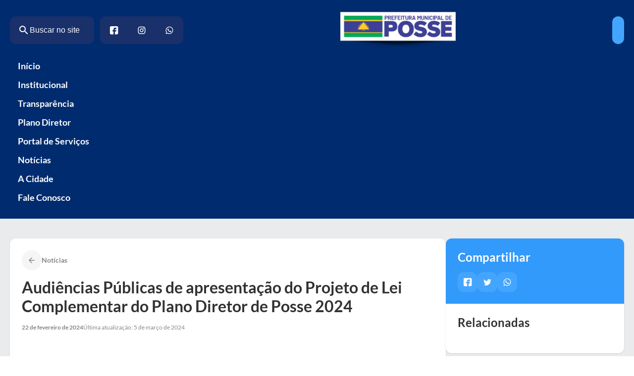

--- FILE ---
content_type: text/html; charset=UTF-8
request_url: https://posse.go.gov.br/audiencias-publicas-de-apresentacao-do-projeto-de-lei-complementar-do-plano-diretor-de-posse-2024/
body_size: 24116
content:
<!DOCTYPE html>
<html lang="pt-BR">
<head>
	<meta charset="UTF-8" />
	<meta name="viewport" content="width=device-width, initial-scale=1" />
<script type='text/javascript'> var time_popup = ''; var expiration_time = '1'; var only_home = ''; </script><title>Audiências Públicas de apresentação do Projeto de Lei Complementar do Plano Diretor de Posse 2024 - Prefeitura Municipal de Posse</title>
<meta name="description" content="Temos a grata satisfação de convidar Vossa Senhoria a participar de forma democrática de mais essa etapa da jornada da elaboração do Plano Diretor de Posse. Nos dias 12 e 13 de março de 2024, às 18:00 horas e 13:00 horas respectivamente, serão realizadas no Auditório da UEG as Audiências&hellip;">
<meta name="robots" content="index, follow, max-snippet:-1, max-image-preview:large, max-video-preview:-1">
<link rel="canonical" href="https://posse.go.gov.br/audiencias-publicas-de-apresentacao-do-projeto-de-lei-complementar-do-plano-diretor-de-posse-2024/">
<meta property="og:url" content="https://posse.go.gov.br/audiencias-publicas-de-apresentacao-do-projeto-de-lei-complementar-do-plano-diretor-de-posse-2024/">
<meta property="og:site_name" content="Prefeitura Municipal de Posse">
<meta property="og:locale" content="pt_BR">
<meta property="og:type" content="article">
<meta property="article:author" content="">
<meta property="article:publisher" content="">
<meta property="article:section" content="Notícias">
<meta property="og:title" content="Audiências Públicas de apresentação do Projeto de Lei Complementar do Plano Diretor de Posse 2024 - Prefeitura Municipal de Posse">
<meta property="og:description" content="Temos a grata satisfação de convidar Vossa Senhoria a participar de forma democrática de mais essa etapa da jornada da elaboração do Plano Diretor de Posse. Nos dias 12 e 13 de março de 2024, às 18:00 horas e 13:00 horas respectivamente, serão realizadas no Auditório da UEG as Audiências&hellip;">
<meta property="og:image" content="https://posse.go.gov.br/wp-content/uploads/2024/02/audiencia.png">
<meta property="og:image:secure_url" content="https://posse.go.gov.br/wp-content/uploads/2024/02/audiencia.png">
<meta property="og:image:width" content="716">
<meta property="og:image:height" content="520">
<meta property="fb:pages" content="">
<meta property="fb:admins" content="">
<meta property="fb:app_id" content="">
<meta name="twitter:card" content="summary">
<meta name="twitter:site" content="">
<meta name="twitter:creator" content="">
<meta name="twitter:title" content="Audiências Públicas de apresentação do Projeto de Lei Complementar do Plano Diretor de Posse 2024 - Prefeitura Municipal de Posse">
<meta name="twitter:description" content="Temos a grata satisfação de convidar Vossa Senhoria a participar de forma democrática de mais essa etapa da jornada da elaboração do Plano Diretor de Posse. Nos dias 12 e 13 de março de 2024, às 18:00 horas e 13:00 horas respectivamente, serão realizadas no Auditório da UEG as Audiências&hellip;">
<meta name="twitter:image" content="https://posse.go.gov.br/wp-content/uploads/2024/02/audiencia.png">
<link rel='dns-prefetch' href='//connect.facebook.net' />
<link rel='dns-prefetch' href='//file.nucleogov.com.br' />
<link rel='dns-prefetch' href='//fonts.googleapis.com' />
<link rel="alternate" type="application/rss+xml" title="Feed para Prefeitura Municipal de Posse &raquo;" href="https://posse.go.gov.br/feed/" />
<link rel="alternate" type="application/rss+xml" title="Feed de comentários para Prefeitura Municipal de Posse &raquo;" href="https://posse.go.gov.br/comments/feed/" />
<link rel="alternate" type="application/rss+xml" title="Feed de comentários para Prefeitura Municipal de Posse &raquo; Audiências Públicas de apresentação do Projeto de Lei Complementar do Plano Diretor de Posse 2024" href="https://posse.go.gov.br/audiencias-publicas-de-apresentacao-do-projeto-de-lei-complementar-do-plano-diretor-de-posse-2024/feed/" />
<link rel="alternate" title="oEmbed (JSON)" type="application/json+oembed" href="https://posse.go.gov.br/wp-json/oembed/1.0/embed?url=https%3A%2F%2Fposse.go.gov.br%2Faudiencias-publicas-de-apresentacao-do-projeto-de-lei-complementar-do-plano-diretor-de-posse-2024%2F" />
<link rel="alternate" title="oEmbed (XML)" type="text/xml+oembed" href="https://posse.go.gov.br/wp-json/oembed/1.0/embed?url=https%3A%2F%2Fposse.go.gov.br%2Faudiencias-publicas-de-apresentacao-do-projeto-de-lei-complementar-do-plano-diretor-de-posse-2024%2F&#038;format=xml" />
<style id='wp-img-auto-sizes-contain-inline-css'>
img:is([sizes=auto i],[sizes^="auto," i]){contain-intrinsic-size:3000px 1500px}
/*# sourceURL=wp-img-auto-sizes-contain-inline-css */
</style>
<style id='araguaia-accessibility-style-inline-css'>
.wp-block-araguaia-accessibility{align-items:flex-start;display:flex;left:100%;padding:0;position:fixed;top:18.5rem;transition:left .3s;z-index:999}@media only screen and (max-width:960px){.wp-block-araguaia-accessibility{display:none!important;flex-direction:column;justify-content:center;margin-left:0;width:100%}}.wp-block-araguaia-accessibility .wrapper-accessibility{align-items:center;border-radius:var(--wp--custom--border-radius-general) 0 0 var(--wp--custom--border-radius-general);box-shadow:var(--wp--preset--shadow--elevation-40);display:flex;flex-direction:column;left:-48px;position:absolute}.wp-block-araguaia-accessibility .wrapper-accessibility .icon{align-items:center;background:var(--wp--preset--color--grey-80);border-top-left-radius:var(--wp--custom--border-radius-general);color:var(--wp--preset--color--white);display:flex;font-size:32px;height:48px;justify-content:center;width:48px}.wp-block-araguaia-accessibility .wrapper-accessibility .text-wrapper{align-items:center;background:var(--wp--preset--color--white);border-bottom:2px solid var(--wp--preset--color--grey-80);border-bottom-left-radius:var(--wp--custom--border-radius-general);border-left:2px solid var(--wp--preset--color--grey-80);display:flex;justify-content:center;padding:12px 0 14px;width:100%}body.alto_contraste .wp-block-araguaia-accessibility .wrapper-accessibility .text-wrapper{border-top:1px solid #fff}.wp-block-araguaia-accessibility .wrapper-accessibility .text-wrapper h6{font-size:18px;writing-mode:sideways-lr}.wp-block-araguaia-accessibility .wrapper-accessibility:hover{cursor:pointer}.wp-block-araguaia-accessibility .popup-accessibility{backface-visibility:visible;background:var(--wp--preset--color--grey-10);border-radius:0 0 0 16px;box-shadow:var(--wp--preset--shadow--elevation-40);display:flex;flex-direction:column;gap:16px;min-width:280px;opacity:1;padding:16px;position:relative;right:0;top:100%;transition:visibility .3s,opacity .3s;visibility:visible;z-index:100}body.alto_contraste .wp-block-araguaia-accessibility .popup-accessibility{background:#000;border:1px solid #fff}.wp-block-araguaia-accessibility .popup-accessibility h6{color:var(--wp--preset--color--grey-80);font-size:var(--wp--preset--font-size--20);font-weight:600;line-height:130%}body.alto_contraste .wp-block-araguaia-accessibility .popup-accessibility h6{color:#fff}@media only screen and (max-width:960px){.wp-block-araguaia-accessibility .popup-accessibility{height:0;min-width:auto;overflow:hidden;position:unset!important;transition:height .3s,visibility .3s;width:100%}}.wp-block-araguaia-accessibility .popup-accessibility .popup-accessibility-wrapper{display:flex;flex-direction:column;width:100%}@media only screen and (max-width:960px){.wp-block-araguaia-accessibility .popup-accessibility .popup-accessibility-wrapper{border-radius:5px;box-shadow:unset}}.wp-block-araguaia-accessibility .popup-accessibility .popup-accessibility-wrapper h6{color:var(--wp--preset--color--grey-80);font-weight:700}.wp-block-araguaia-accessibility .popup-accessibility .popup-accessibility-wrapper .links-wrapper{background-color:var(--wp--preset--color--white);border:1px solid #dcdee0;border-radius:var(--wp--custom--border-radius-general);display:flex;flex-direction:column;overflow:hidden}.wp-block-araguaia-accessibility .popup-accessibility .popup-accessibility-wrapper .links-wrapper .link-wrapper{align-items:center;color:var(--wp--preset--color--grey-80);cursor:pointer;display:flex;font-size:var(--wp--preset--font-size--16);font-weight:400;justify-content:space-between;min-height:48px;padding:.9rem 1.6rem;position:relative;transition:.2s}@media only screen and (max-width:960px){.wp-block-araguaia-accessibility .popup-accessibility .popup-accessibility-wrapper .links-wrapper .link-wrapper{justify-content:center}}.wp-block-araguaia-accessibility .popup-accessibility .popup-accessibility-wrapper .links-wrapper .link-wrapper:not(:last-child){border-bottom:1px solid #dcdee0}.wp-block-araguaia-accessibility .popup-accessibility .popup-accessibility-wrapper .links-wrapper .link-wrapper:hover{background-color:var(--wp--preset--color--secondary-light);color:var(--wp--preset--color--secondary-heavy)}.wp-block-araguaia-accessibility .popup-accessibility .popup-accessibility-wrapper .links-wrapper .link-wrapper .icon{font-size:25px}.wp-block-araguaia-accessibility .popup-accessibility .popup-accessibility-wrapper .links-wrapper .link-wrapper.toggle:hover .toggle-switch:before{background:linear-gradient(180deg,#fff 0,#fff)}.wp-block-araguaia-accessibility .popup-accessibility .popup-accessibility-wrapper .links-wrapper .link-wrapper.toggle .toggle-switch{background-color:var(--wp--preset--color--grey-40);border-radius:24px;display:inline-block;height:24px;position:relative;transition:background .25s;vertical-align:middle;width:46px}.wp-block-araguaia-accessibility .popup-accessibility .popup-accessibility-wrapper .links-wrapper .link-wrapper.toggle .toggle-switch:after,.wp-block-araguaia-accessibility .popup-accessibility .popup-accessibility-wrapper .links-wrapper .link-wrapper.toggle .toggle-switch:before{content:""}.wp-block-araguaia-accessibility .popup-accessibility .popup-accessibility-wrapper .links-wrapper .link-wrapper.toggle .toggle-switch:before{background-color:var(--wp--preset--color--white);border-radius:50%;box-shadow:var(--wp--preset--shadow--shadow-20);display:block;height:20px;left:3px;position:absolute;top:2px;transition:left .25s;width:20px}body.alto_contraste .wp-block-araguaia-accessibility .popup-accessibility .popup-accessibility-wrapper .links-wrapper .link-wrapper.toggle .toggle-switch:before{top:1px!important}.wp-block-araguaia-accessibility .popup-accessibility .popup-accessibility-wrapper .links-wrapper .link-wrapper.toggle .toggle-checkbox{position:absolute;visibility:hidden}.wp-block-araguaia-accessibility .popup-accessibility .popup-accessibility-wrapper .links-wrapper .link-wrapper.toggle .toggle-checkbox:checked+.toggle-switch{background:#5db883}.wp-block-araguaia-accessibility .popup-accessibility .popup-accessibility-wrapper .links-wrapper .link-wrapper.toggle .toggle-checkbox:checked+.toggle-switch:before{left:23px}.wp-block-araguaia-accessibility.show{left:calc(100% - 280px);z-index:99999}

/*# sourceURL=https://posse.go.gov.br/wp-content/themes/araguaia/bundle/blocks/accessibility/style-index.css */
</style>
<style id='araguaia-search-style-inline-css'>
.wp-block-araguaia-search{--height:64px;align-items:center;cursor:pointer;display:flex;gap:1.2rem!important;height:var(--height)}.wp-block-araguaia-search.is-style-hdr-05,.wp-block-araguaia-search.is-style-hdr-06{justify-content:center;position:relative}.wp-block-araguaia-search.is-style-hdr-05 .wrapper,.wp-block-araguaia-search.is-style-hdr-06 .wrapper{align-items:center;background:var(--wp--preset--color--white);border-radius:var(--wp--custom--border-radius-general);display:flex;gap:8px;height:100%;position:absolute;right:0;transition:width .4s ease-in;width:0;z-index:999}.wp-block-araguaia-search.is-style-hdr-05 .wrapper.animated,.wp-block-araguaia-search.is-style-hdr-06 .wrapper.animated{border:1px solid var(--wp--preset--color--grey-30);padding:0 1.6rem;width:350px}.wp-block-araguaia-search.is-style-hdr-06 .wrapper{min-height:var(--height)}.wp-block-araguaia-search.is-style-hdr-06 .icon{color:var(--wp--preset--color--white)}.wp-block-araguaia-search .icon{align-items:center;display:flex;height:24px;justify-content:center;width:24px}.wp-block-araguaia-search .icon:before{color:inherit;font-size:24px}.wp-block-araguaia-search input{background-color:transparent!important;color:inherit;display:flex;flex:1;font-size:var(--wp--preset--font-size--16);opacity:1;transition:width .4s ease-in;width:100%}.wp-block-araguaia-search input::-moz-placeholder{color:inherit;opacity:1}.wp-block-araguaia-search input::placeholder{color:inherit;opacity:1}.wp-block-araguaia-search input::-ms-input-placeholder{color:inherit}.wp-block-araguaia-search.right,.wp-block-araguaia-search.right .wrapper{flex-direction:row-reverse}.wp-block-araguaia-search.is-style-button-icon .icon{background:var(--wp--preset--color--secondary);border-radius:var(--wp--custom--border-radius-general);color:var(--wp--preset--color--white);font-size:18px;height:40px;overflow:hidden;width:40px}

/*# sourceURL=https://posse.go.gov.br/wp-content/themes/araguaia/bundle/blocks/search/style-index.css */
</style>
<style id='wp-block-separator-inline-css'>
@charset "UTF-8";.wp-block-separator{border:none;border-top:2px solid}:root :where(.wp-block-separator.is-style-dots){height:auto;line-height:1;text-align:center}:root :where(.wp-block-separator.is-style-dots):before{color:currentColor;content:"···";font-family:serif;font-size:1.5em;letter-spacing:2em;padding-left:2em}.wp-block-separator.is-style-dots{background:none!important;border:none!important}
/*# sourceURL=https://posse.go.gov.br/wp-includes/blocks/separator/style.min.css */
</style>
<style id='wp-block-group-inline-css'>
.wp-block-group{box-sizing:border-box}:where(.wp-block-group.wp-block-group-is-layout-constrained){position:relative}
/*# sourceURL=https://posse.go.gov.br/wp-includes/blocks/group/style.min.css */
</style>
<style id='wp-block-site-logo-inline-css'>
.wp-block-site-logo{box-sizing:border-box;line-height:0}.wp-block-site-logo a{display:inline-block;line-height:0}.wp-block-site-logo.is-default-size img{height:auto;width:120px}.wp-block-site-logo img{height:auto;max-width:100%}.wp-block-site-logo a,.wp-block-site-logo img{border-radius:inherit}.wp-block-site-logo.aligncenter{margin-left:auto;margin-right:auto;text-align:center}:root :where(.wp-block-site-logo.is-style-rounded){border-radius:9999px}
/*# sourceURL=https://posse.go.gov.br/wp-includes/blocks/site-logo/style.min.css */
</style>
<link rel='stylesheet' id='araguaia-menu-access-information-2-style-css' href='https://posse.go.gov.br/wp-content/themes/araguaia/bundle/blocks/menu-access-information-2/style-index.css?ver=1.0.6' media='all' />
<style id='wp-block-navigation-link-inline-css'>
.wp-block-navigation .wp-block-navigation-item__label{overflow-wrap:break-word}.wp-block-navigation .wp-block-navigation-item__description{display:none}.link-ui-tools{outline:1px solid #f0f0f0;padding:8px}.link-ui-block-inserter{padding-top:8px}.link-ui-block-inserter__back{margin-left:8px;text-transform:uppercase}
/*# sourceURL=https://posse.go.gov.br/wp-includes/blocks/navigation-link/style.min.css */
</style>
<style id='araguaia-mobile-menu-style-inline-css'>
.wp-block-araguaia-mobile-menu,.wp-block-araguaia-mobile-menu .button-wrapper{align-items:center;display:flex;justify-content:center}.wp-block-araguaia-mobile-menu .button-wrapper{background:var(--wp--preset--color--secondary);border-radius:var(--wp--custom--border-radius-general);cursor:pointer;height:48px;padding:8px;width:48px}.wp-block-araguaia-mobile-menu .button-wrapper .icon{align-items:center;display:flex;height:32px;justify-content:center;width:32px}.wp-block-araguaia-mobile-menu .button-wrapper .icon:before{color:var(--wp--preset--color--white);font-size:32px}.wp-block-araguaia-mobile-menu.is-style-hdr-02 .button-wrapper{background:var(--wp--preset--color--white);border-radius:0 0 0 var(--wp--custom--border-radius-general);height:75px;margin-right:-2rem;width:75px}.wp-block-araguaia-mobile-menu.is-style-hdr-02 .button-wrapper .icon{height:40px;width:40px}.wp-block-araguaia-mobile-menu.is-style-hdr-02 .button-wrapper .icon:before{color:var(--wp--preset--color--grey-80);font-size:40px}.wp-block-araguaia-mobile-menu.is-style-hdr-01 .button-wrapper,.wp-block-araguaia-mobile-menu.is-style-hdr-04 .button-wrapper{background:transparent;padding:0}.wp-block-araguaia-mobile-menu.is-style-hdr-01 .button-wrapper .icon,.wp-block-araguaia-mobile-menu.is-style-hdr-04 .button-wrapper .icon{height:40px;width:40px}.wp-block-araguaia-mobile-menu.is-style-hdr-01 .button-wrapper .icon:before,.wp-block-araguaia-mobile-menu.is-style-hdr-04 .button-wrapper .icon:before{color:var(--wp--preset--color--white);font-size:40px}.wp-block-araguaia-mobile-menu.is-style-hdr-06 .button-wrapper{background:hsla(0,0%,100%,.1)}.wp-block-araguaia-mobile-menu.is-style-hdr-07 .button-wrapper{background:var(--wp--preset--color--primary-heavy)}.mobile-menu-drawer-wrapper{background:var(--wp--preset--color--primary-heavy)!important;border-radius:var(--wp--custom--border-radius-x-2) 0 0 var(--wp--custom--border-radius-x-2);padding:2rem;width:calc(100vw - 15%)}.mobile-menu-drawer-wrapper .content-wrapper{display:flex;flex-direction:column;gap:1.6rem;height:100%}.mobile-menu-drawer-wrapper .content-wrapper .icon-wrapper{align-items:center;display:flex;justify-content:space-between}.mobile-menu-drawer-wrapper .content-wrapper .icon-wrapper .icon{align-items:center;display:flex;height:40px;justify-content:center;width:40px}.mobile-menu-drawer-wrapper .content-wrapper .icon-wrapper .icon:before{color:var(--wp--preset--color--white);font-size:40px}.mobile-menu-drawer-wrapper .content-wrapper .menu-wrapper{display:flex;flex-direction:column;gap:8px;overflow-y:scroll;padding:3.8rem 0}.mobile-menu-drawer-wrapper .content-wrapper .menu-wrapper .wp-block-navigation-item{align-items:center;border-radius:var(--wp--custom--border-radius-general);color:var(--wp--preset--color--white);display:flex;font-size:var(--wp--preset--font-size--18);font-weight:400;position:relative}.mobile-menu-drawer-wrapper .content-wrapper .menu-wrapper .wp-block-navigation-item.current-menu-item{background:var(--wp--preset--color--primary);color:var(--wp--preset--color--secondary)}body.alto_contraste .mobile-menu-drawer-wrapper .content-wrapper .menu-wrapper .wp-block-navigation-item.current-menu-item{background:#000!important;border:1px solid #fff;color:#ff0!important}body.alto_contraste .mobile-menu-drawer-wrapper .content-wrapper .menu-wrapper .wp-block-navigation-item.current-menu-item .wp-block-navigation-item__content{color:#ff0!important}.mobile-menu-drawer-wrapper .content-wrapper .menu-wrapper .wp-block-navigation-item .wp-block-navigation-item__content{flex:1;padding:2rem 7rem 2rem 2rem;width:100%;z-index:1}body.alto_contraste .mobile-menu-drawer-wrapper .content-wrapper .menu-wrapper .wp-block-navigation-item .wp-block-navigation-item__content{color:#fff!important}.mobile-menu-drawer-wrapper .content-wrapper .menu-wrapper .wp-block-navigation-item .icon{align-items:center;display:flex;height:28px;justify-content:center;position:absolute;right:2rem;width:28px}.mobile-menu-drawer-wrapper .content-wrapper .menu-wrapper .wp-block-navigation-item .icon:before{color:var(--wp--preset--color--white);font-size:28px}.mobile-menu-drawer-wrapper .content-wrapper .form-search{align-items:center;border-radius:var(--wp--custom--border-radius-general);display:flex;gap:12px;height:54px;min-height:54px;padding:0 2.4rem}.mobile-menu-drawer-wrapper .content-wrapper .form-search .icon-wrapper{align-items:center;display:flex;height:28px;justify-content:center;width:28px}.mobile-menu-drawer-wrapper .content-wrapper .form-search .icon-wrapper .icon{align-items:center;display:flex;justify-content:center}.mobile-menu-drawer-wrapper .content-wrapper .form-search .icon-wrapper .icon:before{color:var(--wp--preset--color--grey-40);font-size:28px}.mobile-menu-drawer-wrapper .content-wrapper .form-search input{background-color:transparent!important;color:var(--wp--preset--color--grey-80);display:flex;flex:1;font-size:var(--wp--preset--font-size--18);font-weight:400;width:100%}.mobile-menu-drawer-wrapper .content-wrapper .accessibility-wrapper{align-items:center;border:1px solid var(--wp--preset--color--white);border-radius:var(--wp--custom--border-radius-general);display:flex;gap:12px;height:54px;min-height:54px;padding:0 2.4rem}.mobile-menu-drawer-wrapper .content-wrapper .accessibility-wrapper .icon{align-items:center;display:flex;height:28px;justify-content:center;width:28px}.mobile-menu-drawer-wrapper .content-wrapper .accessibility-wrapper .icon:before{color:var(--wp--preset--color--white);font-size:28px}.accessibility-drawer-wrapper{background:var(--wp--preset--color--white);border-radius:var(--wp--custom--border-radius-x-2) var(--wp--custom--border-radius-x-2) 0 0;padding:5.2rem 3.2rem 7.2rem;position:relative}.accessibility-drawer-wrapper .tab-items{display:flex;flex-direction:column}.accessibility-drawer-wrapper .tab-items .tab-item{align-items:center;border-bottom:1px solid var(--wp--preset--color--grey-20);color:var(--wp--preset--color--grey-80);cursor:pointer;display:flex;font-size:18px;font-weight:700;justify-content:space-between;line-height:120%;min-height:72px}.accessibility-drawer-wrapper .tab-items .tab-item .icon{align-items:center;cursor:pointer;display:flex;height:32px;width:32px}.accessibility-drawer-wrapper .tab-items .tab-item .icon:before{color:var(--wp--preset--color--grey-40);font-size:32px}.accessibility-drawer-wrapper .tab-items .tab-item.toggle:hover .toggle-switch:before{background:linear-gradient(180deg,#fff 0,#fff)}.accessibility-drawer-wrapper .tab-items .tab-item.toggle .toggle-switch{background-color:var(--wp--preset--color--grey-40);border-radius:24px;display:inline-block;height:24px;position:relative;transition:background .25s;vertical-align:middle;width:46px}.accessibility-drawer-wrapper .tab-items .tab-item.toggle .toggle-switch:after,.accessibility-drawer-wrapper .tab-items .tab-item.toggle .toggle-switch:before{content:""}.accessibility-drawer-wrapper .tab-items .tab-item.toggle .toggle-switch:before{background-color:var(--wp--preset--color--white);border-radius:50%;box-shadow:var(--wp--preset--shadow--elevation-20);display:block;height:20px;left:3px;position:absolute;top:2px;transition:left .25s;width:20px}body.alto_contraste .accessibility-drawer-wrapper .tab-items .tab-item.toggle .toggle-switch:before{top:1px!important}.accessibility-drawer-wrapper .tab-items .tab-item.toggle .toggle-checkbox{position:absolute;visibility:hidden}.accessibility-drawer-wrapper .tab-items .tab-item.toggle .toggle-checkbox:checked+.toggle-switch{background:#5db883}.accessibility-drawer-wrapper .tab-items .tab-item.toggle .toggle-checkbox:checked+.toggle-switch:before{left:23px}.accessibility-drawer-wrapper:before{background:var(--wp--preset--color--grey-30);border-radius:8px;content:"";height:8px;left:50%;position:absolute;top:12px;transform:translate(-50%,-50%);width:100px}body.home .mobile-menu-drawer-wrapper .content-wrapper .menu-wrapper .wp-block-home-link{background:var(--wp--preset--color--primary)}body.home.alto_contraste .mobile-menu-drawer-wrapper .content-wrapper .menu-wrapper .wp-block-home-link{background:#000!important;border:1px solid #fff}body.home.alto_contraste .mobile-menu-drawer-wrapper .content-wrapper .menu-wrapper .wp-block-home-link .wp-block-navigation-item__content{color:#ff0!important}

/*# sourceURL=https://posse.go.gov.br/wp-content/themes/araguaia/bundle/blocks/mobile-menu/style-index.css */
</style>
<link rel='stylesheet' id='wp-block-navigation-css' href='https://posse.go.gov.br/wp-includes/blocks/navigation/style.min.css?ver=6.9' media='all' />
<link rel='stylesheet' id='araguaia-navigation-css' href='https://posse.go.gov.br/wp-content/themes/araguaia/bundle/blocks/core-navigation/style-index.css?ver=6.9' media='all' />
<style id='wp-block-paragraph-inline-css'>
.is-small-text{font-size:.875em}.is-regular-text{font-size:1em}.is-large-text{font-size:2.25em}.is-larger-text{font-size:3em}.has-drop-cap:not(:focus):first-letter{float:left;font-size:8.4em;font-style:normal;font-weight:100;line-height:.68;margin:.05em .1em 0 0;text-transform:uppercase}body.rtl .has-drop-cap:not(:focus):first-letter{float:none;margin-left:.1em}p.has-drop-cap.has-background{overflow:hidden}:root :where(p.has-background){padding:1.25em 2.375em}:where(p.has-text-color:not(.has-link-color)) a{color:inherit}p.has-text-align-left[style*="writing-mode:vertical-lr"],p.has-text-align-right[style*="writing-mode:vertical-rl"]{rotate:180deg}
/*# sourceURL=https://posse.go.gov.br/wp-includes/blocks/paragraph/style.min.css */
</style>
<style id='wp-block-post-title-inline-css'>
.wp-block-post-title{box-sizing:border-box;word-break:break-word}.wp-block-post-title :where(a){display:inline-block;font-family:inherit;font-size:inherit;font-style:inherit;font-weight:inherit;letter-spacing:inherit;line-height:inherit;text-decoration:inherit}
/*# sourceURL=https://posse.go.gov.br/wp-includes/blocks/post-title/style.min.css */
</style>
<style id='wp-block-post-date-inline-css'>
.wp-block-post-date{box-sizing:border-box}
/*# sourceURL=https://posse.go.gov.br/wp-includes/blocks/post-date/style.min.css */
</style>
<style id='wp-block-post-featured-image-inline-css'>
.wp-block-post-featured-image{margin-left:0;margin-right:0}.wp-block-post-featured-image a{display:block;height:100%}.wp-block-post-featured-image :where(img){box-sizing:border-box;height:auto;max-width:100%;vertical-align:bottom;width:100%}.wp-block-post-featured-image.alignfull img,.wp-block-post-featured-image.alignwide img{width:100%}.wp-block-post-featured-image .wp-block-post-featured-image__overlay.has-background-dim{background-color:#000;inset:0;position:absolute}.wp-block-post-featured-image{position:relative}.wp-block-post-featured-image .wp-block-post-featured-image__overlay.has-background-gradient{background-color:initial}.wp-block-post-featured-image .wp-block-post-featured-image__overlay.has-background-dim-0{opacity:0}.wp-block-post-featured-image .wp-block-post-featured-image__overlay.has-background-dim-10{opacity:.1}.wp-block-post-featured-image .wp-block-post-featured-image__overlay.has-background-dim-20{opacity:.2}.wp-block-post-featured-image .wp-block-post-featured-image__overlay.has-background-dim-30{opacity:.3}.wp-block-post-featured-image .wp-block-post-featured-image__overlay.has-background-dim-40{opacity:.4}.wp-block-post-featured-image .wp-block-post-featured-image__overlay.has-background-dim-50{opacity:.5}.wp-block-post-featured-image .wp-block-post-featured-image__overlay.has-background-dim-60{opacity:.6}.wp-block-post-featured-image .wp-block-post-featured-image__overlay.has-background-dim-70{opacity:.7}.wp-block-post-featured-image .wp-block-post-featured-image__overlay.has-background-dim-80{opacity:.8}.wp-block-post-featured-image .wp-block-post-featured-image__overlay.has-background-dim-90{opacity:.9}.wp-block-post-featured-image .wp-block-post-featured-image__overlay.has-background-dim-100{opacity:1}.wp-block-post-featured-image:where(.alignleft,.alignright){width:100%}
/*# sourceURL=https://posse.go.gov.br/wp-includes/blocks/post-featured-image/style.min.css */
</style>
<style id='wp-block-post-content-inline-css'>
.wp-block-post-content{display:flow-root}
/*# sourceURL=https://posse.go.gov.br/wp-includes/blocks/post-content/style.min.css */
</style>
<style id='wp-block-heading-inline-css'>
h1:where(.wp-block-heading).has-background,h2:where(.wp-block-heading).has-background,h3:where(.wp-block-heading).has-background,h4:where(.wp-block-heading).has-background,h5:where(.wp-block-heading).has-background,h6:where(.wp-block-heading).has-background{padding:1.25em 2.375em}h1.has-text-align-left[style*=writing-mode]:where([style*=vertical-lr]),h1.has-text-align-right[style*=writing-mode]:where([style*=vertical-rl]),h2.has-text-align-left[style*=writing-mode]:where([style*=vertical-lr]),h2.has-text-align-right[style*=writing-mode]:where([style*=vertical-rl]),h3.has-text-align-left[style*=writing-mode]:where([style*=vertical-lr]),h3.has-text-align-right[style*=writing-mode]:where([style*=vertical-rl]),h4.has-text-align-left[style*=writing-mode]:where([style*=vertical-lr]),h4.has-text-align-right[style*=writing-mode]:where([style*=vertical-rl]),h5.has-text-align-left[style*=writing-mode]:where([style*=vertical-lr]),h5.has-text-align-right[style*=writing-mode]:where([style*=vertical-rl]),h6.has-text-align-left[style*=writing-mode]:where([style*=vertical-lr]),h6.has-text-align-right[style*=writing-mode]:where([style*=vertical-rl]){rotate:180deg}
/*# sourceURL=https://posse.go.gov.br/wp-includes/blocks/heading/style.min.css */
</style>
<style id='araguaia-social-share-style-inline-css'>
.wp-block-araguaia-social-share{display:flex;gap:8px}.wp-block-araguaia-social-share .share-item{align-items:center;background:var(--wp--preset--color--secondary);border-radius:var(--wp--custom--border-radius-general);cursor:pointer;display:flex;height:40px;justify-content:center;padding:5px;transition:all .2s;width:40px}.wp-block-araguaia-social-share .share-item .icon{align-items:center;border-radius:50%;display:flex;height:20px;justify-content:center;width:20px}.wp-block-araguaia-social-share .share-item .icon:before{color:var(--wp--preset--color--white);font-size:18px}

/*# sourceURL=https://posse.go.gov.br/wp-content/themes/araguaia/bundle/blocks/social-share/style-index.css */
</style>
<style id='araguaia-related-posts-style-inline-css'>
.wp-block-araguaia-related-posts{display:flex;flex-direction:column;gap:1.6rem}.wp-block-araguaia-related-posts .item{align-items:center;display:flex}.wp-block-araguaia-related-posts .item .thumbnail-wrapper{border-radius:var(--wp--custom--border-radius-general);height:90px;max-width:100px;min-width:100px;overflow:hidden}.wp-block-araguaia-related-posts .item .thumbnail-wrapper img{height:100%;-o-object-fit:cover;object-fit:cover;-o-object-position:center;object-position:center;width:100%}.wp-block-araguaia-related-posts .item .content-wrapper{display:flex;flex-direction:column;padding:1.6rem}.wp-block-araguaia-related-posts .item .content-wrapper.no-thumb{padding:0}.wp-block-araguaia-related-posts .item .content-wrapper .date{display:none}.wp-block-araguaia-related-posts .item .content-wrapper .title{display:-webkit-box;-webkit-line-clamp:3;line-clamp:3;overflow:hidden;text-overflow:ellipsis;-webkit-box-orient:vertical;font-size:var(--wp--preset--font-size--14)}.wp-block-araguaia-related-posts .item:hover .content-wrapper>.title{color:var(--wp--preset--color--secondary)!important}.wp-block-araguaia-related-posts.is-style-cards{display:grid;gap:4rem;grid-template-columns:repeat(auto-fit,minmax(200px,1fr))}.wp-block-araguaia-related-posts.is-style-cards .item{flex-direction:column}.wp-block-araguaia-related-posts.is-style-cards .item .thumbnail-wrapper{aspect-ratio:224/130;height:auto;max-width:inherit;min-width:inherit;width:100%}.wp-block-araguaia-related-posts.is-style-cards .item .content-wrapper{gap:8px;padding:1.6rem 0}.wp-block-araguaia-related-posts.is-style-cards .item .content-wrapper .date{display:block}.wp-block-araguaia-related-posts.is-style-cards .item .content-wrapper .title{font-size:var(--wp--preset--font-size--18)}.wp-block-araguaia-related-posts.is-style-cards-turismo{display:grid;gap:2.4rem;grid-template-columns:repeat(4,1fr)}@media only screen and (max-width:960px){.wp-block-araguaia-related-posts.is-style-cards-turismo{grid-template-columns:repeat(2,1fr)}}@media only screen and (max-width:600px){.wp-block-araguaia-related-posts.is-style-cards-turismo{grid-template-columns:1fr}}.wp-block-araguaia-related-posts.is-style-cards-turismo .item{background:var(--wp--preset--color--white);border-radius:var(--wp--custom--border-radius-x-2);box-shadow:var(--wp--preset--shadow--elevation-5);flex-direction:column-reverse;justify-content:space-between;padding:12px}body.alto_contraste .wp-block-araguaia-related-posts.is-style-cards-turismo .item{background:#000!important;border:1px solid #fff!important}.wp-block-araguaia-related-posts.is-style-cards-turismo .item .thumbnail-wrapper{aspect-ratio:258/180;height:auto;max-width:inherit;min-width:inherit;width:100%}.wp-block-araguaia-related-posts.is-style-cards-turismo .item .content-wrapper{padding:8px 0}.wp-block-araguaia-related-posts.is-style-cards-turismo .item .content-wrapper .date{display:none}.wp-block-araguaia-related-posts.is-style-cards-turismo .item .content-wrapper .title{flex:1;font-size:var(--wp--preset--font-size--18);justify-content:center;text-align:center}

/*# sourceURL=https://posse.go.gov.br/wp-content/themes/araguaia/bundle/blocks/related-posts/style-index.css */
</style>
<style id='wp-block-columns-inline-css'>
.wp-block-columns{box-sizing:border-box;display:flex;flex-wrap:wrap!important}@media (min-width:782px){.wp-block-columns{flex-wrap:nowrap!important}}.wp-block-columns{align-items:normal!important}.wp-block-columns.are-vertically-aligned-top{align-items:flex-start}.wp-block-columns.are-vertically-aligned-center{align-items:center}.wp-block-columns.are-vertically-aligned-bottom{align-items:flex-end}@media (max-width:781px){.wp-block-columns:not(.is-not-stacked-on-mobile)>.wp-block-column{flex-basis:100%!important}}@media (min-width:782px){.wp-block-columns:not(.is-not-stacked-on-mobile)>.wp-block-column{flex-basis:0;flex-grow:1}.wp-block-columns:not(.is-not-stacked-on-mobile)>.wp-block-column[style*=flex-basis]{flex-grow:0}}.wp-block-columns.is-not-stacked-on-mobile{flex-wrap:nowrap!important}.wp-block-columns.is-not-stacked-on-mobile>.wp-block-column{flex-basis:0;flex-grow:1}.wp-block-columns.is-not-stacked-on-mobile>.wp-block-column[style*=flex-basis]{flex-grow:0}:where(.wp-block-columns){margin-bottom:1.75em}:where(.wp-block-columns.has-background){padding:1.25em 2.375em}.wp-block-column{flex-grow:1;min-width:0;overflow-wrap:break-word;word-break:break-word}.wp-block-column.is-vertically-aligned-top{align-self:flex-start}.wp-block-column.is-vertically-aligned-center{align-self:center}.wp-block-column.is-vertically-aligned-bottom{align-self:flex-end}.wp-block-column.is-vertically-aligned-stretch{align-self:stretch}.wp-block-column.is-vertically-aligned-bottom,.wp-block-column.is-vertically-aligned-center,.wp-block-column.is-vertically-aligned-top{width:100%}
/*# sourceURL=https://posse.go.gov.br/wp-includes/blocks/columns/style.min.css */
</style>
<link rel='stylesheet' id='sbi_styles-css' href='https://posse.go.gov.br/wp-content/plugins/instagram-feed/css/sbi-styles.min.css?ver=6.9.1' media='all' />
<style id='wp-emoji-styles-inline-css'>

	img.wp-smiley, img.emoji {
		display: inline !important;
		border: none !important;
		box-shadow: none !important;
		height: 1em !important;
		width: 1em !important;
		margin: 0 0.07em !important;
		vertical-align: -0.1em !important;
		background: none !important;
		padding: 0 !important;
	}
/*# sourceURL=wp-emoji-styles-inline-css */
</style>
<style id='wp-block-library-inline-css'>
:root{--wp-block-synced-color:#7a00df;--wp-block-synced-color--rgb:122,0,223;--wp-bound-block-color:var(--wp-block-synced-color);--wp-editor-canvas-background:#ddd;--wp-admin-theme-color:#007cba;--wp-admin-theme-color--rgb:0,124,186;--wp-admin-theme-color-darker-10:#006ba1;--wp-admin-theme-color-darker-10--rgb:0,107,160.5;--wp-admin-theme-color-darker-20:#005a87;--wp-admin-theme-color-darker-20--rgb:0,90,135;--wp-admin-border-width-focus:2px}@media (min-resolution:192dpi){:root{--wp-admin-border-width-focus:1.5px}}.wp-element-button{cursor:pointer}:root .has-very-light-gray-background-color{background-color:#eee}:root .has-very-dark-gray-background-color{background-color:#313131}:root .has-very-light-gray-color{color:#eee}:root .has-very-dark-gray-color{color:#313131}:root .has-vivid-green-cyan-to-vivid-cyan-blue-gradient-background{background:linear-gradient(135deg,#00d084,#0693e3)}:root .has-purple-crush-gradient-background{background:linear-gradient(135deg,#34e2e4,#4721fb 50%,#ab1dfe)}:root .has-hazy-dawn-gradient-background{background:linear-gradient(135deg,#faaca8,#dad0ec)}:root .has-subdued-olive-gradient-background{background:linear-gradient(135deg,#fafae1,#67a671)}:root .has-atomic-cream-gradient-background{background:linear-gradient(135deg,#fdd79a,#004a59)}:root .has-nightshade-gradient-background{background:linear-gradient(135deg,#330968,#31cdcf)}:root .has-midnight-gradient-background{background:linear-gradient(135deg,#020381,#2874fc)}:root{--wp--preset--font-size--normal:16px;--wp--preset--font-size--huge:42px}.has-regular-font-size{font-size:1em}.has-larger-font-size{font-size:2.625em}.has-normal-font-size{font-size:var(--wp--preset--font-size--normal)}.has-huge-font-size{font-size:var(--wp--preset--font-size--huge)}.has-text-align-center{text-align:center}.has-text-align-left{text-align:left}.has-text-align-right{text-align:right}.has-fit-text{white-space:nowrap!important}#end-resizable-editor-section{display:none}.aligncenter{clear:both}.items-justified-left{justify-content:flex-start}.items-justified-center{justify-content:center}.items-justified-right{justify-content:flex-end}.items-justified-space-between{justify-content:space-between}.screen-reader-text{border:0;clip-path:inset(50%);height:1px;margin:-1px;overflow:hidden;padding:0;position:absolute;width:1px;word-wrap:normal!important}.screen-reader-text:focus{background-color:#ddd;clip-path:none;color:#444;display:block;font-size:1em;height:auto;left:5px;line-height:normal;padding:15px 23px 14px;text-decoration:none;top:5px;width:auto;z-index:100000}html :where(.has-border-color){border-style:solid}html :where([style*=border-top-color]){border-top-style:solid}html :where([style*=border-right-color]){border-right-style:solid}html :where([style*=border-bottom-color]){border-bottom-style:solid}html :where([style*=border-left-color]){border-left-style:solid}html :where([style*=border-width]){border-style:solid}html :where([style*=border-top-width]){border-top-style:solid}html :where([style*=border-right-width]){border-right-style:solid}html :where([style*=border-bottom-width]){border-bottom-style:solid}html :where([style*=border-left-width]){border-left-style:solid}html :where(img[class*=wp-image-]){height:auto;max-width:100%}:where(figure){margin:0 0 1em}html :where(.is-position-sticky){--wp-admin--admin-bar--position-offset:var(--wp-admin--admin-bar--height,0px)}@media screen and (max-width:600px){html :where(.is-position-sticky){--wp-admin--admin-bar--position-offset:0px}}
/*# sourceURL=/wp-includes/css/dist/block-library/common.min.css */
</style>
<style id='global-styles-inline-css'>
:root{--wp--preset--aspect-ratio--square: 1;--wp--preset--aspect-ratio--4-3: 4/3;--wp--preset--aspect-ratio--3-4: 3/4;--wp--preset--aspect-ratio--3-2: 3/2;--wp--preset--aspect-ratio--2-3: 2/3;--wp--preset--aspect-ratio--16-9: 16/9;--wp--preset--aspect-ratio--9-16: 9/16;--wp--preset--color--black: #000000;--wp--preset--color--cyan-bluish-gray: #abb8c3;--wp--preset--color--white: #FFFFFF;--wp--preset--color--pale-pink: #f78da7;--wp--preset--color--vivid-red: #cf2e2e;--wp--preset--color--luminous-vivid-orange: #ff6900;--wp--preset--color--luminous-vivid-amber: #fcb900;--wp--preset--color--light-green-cyan: #7bdcb5;--wp--preset--color--vivid-green-cyan: #00d084;--wp--preset--color--pale-cyan-blue: #8ed1fc;--wp--preset--color--vivid-cyan-blue: #0693e3;--wp--preset--color--vivid-purple: #9b51e0;--wp--preset--color--primary: #003380;--wp--preset--color--primary-heavy: #002c6f;--wp--preset--color--primary-light: #e4f2ff;--wp--preset--color--secondary: #44a5ff;--wp--preset--color--secondary-heavy: #329afb;--wp--preset--color--secondary-light: #e4f2ff;--wp--preset--color--grey-80: #303234;--wp--preset--color--grey-70: #3d4043;--wp--preset--color--grey-60: #5c5f62;--wp--preset--color--grey-50: #828588;--wp--preset--color--grey-40: #aaadb0;--wp--preset--color--grey-35: #CFD2D4;--wp--preset--color--grey-30: #dcdee0;--wp--preset--color--grey-20: #eaebed;--wp--preset--color--grey-10: #f5f5f5;--wp--preset--color--transparent: transparent;--wp--preset--gradient--vivid-cyan-blue-to-vivid-purple: linear-gradient(135deg,rgb(6,147,227) 0%,rgb(155,81,224) 100%);--wp--preset--gradient--light-green-cyan-to-vivid-green-cyan: linear-gradient(135deg,rgb(122,220,180) 0%,rgb(0,208,130) 100%);--wp--preset--gradient--luminous-vivid-amber-to-luminous-vivid-orange: linear-gradient(135deg,rgb(252,185,0) 0%,rgb(255,105,0) 100%);--wp--preset--gradient--luminous-vivid-orange-to-vivid-red: linear-gradient(135deg,rgb(255,105,0) 0%,rgb(207,46,46) 100%);--wp--preset--gradient--very-light-gray-to-cyan-bluish-gray: linear-gradient(135deg,rgb(238,238,238) 0%,rgb(169,184,195) 100%);--wp--preset--gradient--cool-to-warm-spectrum: linear-gradient(135deg,rgb(74,234,220) 0%,rgb(151,120,209) 20%,rgb(207,42,186) 40%,rgb(238,44,130) 60%,rgb(251,105,98) 80%,rgb(254,248,76) 100%);--wp--preset--gradient--blush-light-purple: linear-gradient(135deg,rgb(255,206,236) 0%,rgb(152,150,240) 100%);--wp--preset--gradient--blush-bordeaux: linear-gradient(135deg,rgb(254,205,165) 0%,rgb(254,45,45) 50%,rgb(107,0,62) 100%);--wp--preset--gradient--luminous-dusk: linear-gradient(135deg,rgb(255,203,112) 0%,rgb(199,81,192) 50%,rgb(65,88,208) 100%);--wp--preset--gradient--pale-ocean: linear-gradient(135deg,rgb(255,245,203) 0%,rgb(182,227,212) 50%,rgb(51,167,181) 100%);--wp--preset--gradient--electric-grass: linear-gradient(135deg,rgb(202,248,128) 0%,rgb(113,206,126) 100%);--wp--preset--gradient--midnight: linear-gradient(135deg,rgb(2,3,129) 0%,rgb(40,116,252) 100%);--wp--preset--gradient--overlay-60: linear-gradient(180deg, rgba(0, 0, 0, 0.00) 0%, rgba(0, 0, 0, 0.60) 100%);;--wp--preset--gradient--overlay-01: linear-gradient(180deg, rgba(0, 0, 0, 0.00) 0%, rgba(0, 0, 0, 0.80) 100%);;--wp--preset--font-size--small: 13px;--wp--preset--font-size--medium: 20px;--wp--preset--font-size--large: 36px;--wp--preset--font-size--x-large: 42px;--wp--preset--font-size--12: 12px;--wp--preset--font-size--13: 13px;--wp--preset--font-size--14: 14px;--wp--preset--font-size--16: 16px;--wp--preset--font-size--18: 18px;--wp--preset--font-size--22: 22px;--wp--preset--font-size--24: 24px;--wp--preset--font-size--28: 2.8rem;--wp--preset--font-size--32: 3.2rem;--wp--preset--font-size--38: 3.8rem;--wp--preset--font-family--lato: Lato, sans-serif;--wp--preset--spacing--20: 0.19rem;--wp--preset--spacing--30: 0.38rem;--wp--preset--spacing--40: 0.75rem;--wp--preset--spacing--50: 1.5rem;--wp--preset--spacing--60: 3rem;--wp--preset--spacing--70: 6rem;--wp--preset--spacing--80: 12rem;--wp--preset--shadow--natural: 6px 6px 9px rgba(0, 0, 0, 0.2);--wp--preset--shadow--deep: 12px 12px 50px rgba(0, 0, 0, 0.4);--wp--preset--shadow--sharp: 6px 6px 0px rgba(0, 0, 0, 0.2);--wp--preset--shadow--outlined: 6px 6px 0px -3px rgb(255, 255, 255), 6px 6px rgb(0, 0, 0);--wp--preset--shadow--crisp: 6px 6px 0px rgb(0, 0, 0);--wp--preset--shadow--elevation-5: 0px 1px 2px rgba(0, 0, 0, 0.1), 0px 0px 4px rgba(0, 0, 0, 0.03);--wp--preset--shadow--elevation-minus-5: inset 0px 1px 2px rgba(0, 0, 0, 0.1);--wp--preset--shadow--elevation-10: 0px 2px 5px rgba(0, 0, 0, 0.08), 0px 0px 8px rgba(0, 0, 0, 0.04);--wp--preset--shadow--elevation-20:  0px 5px 6px rgba(0, 0, 0, 0.1), 0px 0px 8px rgba(0, 0, 0, 0.04);--wp--preset--shadow--elevation-30: 0px 10px 15px rgba(0, 0, 0, 0.15), 0px 0px 8px rgba(0, 0, 0, 0.05);--wp--preset--shadow--elevation-40: 0px 30px 60px rgba(0, 0, 0, 0.2), 0px 0px 20px rgba(0, 0, 0, 0.05);--wp--custom--border-radius-general: 12px;--wp--custom--border-radius-x-2: 24px;--wp--custom--border-radius-button: 40px;}:root { --wp--style--global--content-size: 1280px;--wp--style--global--wide-size: 100%; }:where(body) { margin: 0; }.wp-site-blocks > .alignleft { float: left; margin-right: 2em; }.wp-site-blocks > .alignright { float: right; margin-left: 2em; }.wp-site-blocks > .aligncenter { justify-content: center; margin-left: auto; margin-right: auto; }:where(.wp-site-blocks) > * { margin-block-start: 0px; margin-block-end: 0; }:where(.wp-site-blocks) > :first-child { margin-block-start: 0; }:where(.wp-site-blocks) > :last-child { margin-block-end: 0; }:root { --wp--style--block-gap: 0px; }:root :where(.is-layout-flow) > :first-child{margin-block-start: 0;}:root :where(.is-layout-flow) > :last-child{margin-block-end: 0;}:root :where(.is-layout-flow) > *{margin-block-start: 0px;margin-block-end: 0;}:root :where(.is-layout-constrained) > :first-child{margin-block-start: 0;}:root :where(.is-layout-constrained) > :last-child{margin-block-end: 0;}:root :where(.is-layout-constrained) > *{margin-block-start: 0px;margin-block-end: 0;}:root :where(.is-layout-flex){gap: 0px;}:root :where(.is-layout-grid){gap: 0px;}.is-layout-flow > .alignleft{float: left;margin-inline-start: 0;margin-inline-end: 2em;}.is-layout-flow > .alignright{float: right;margin-inline-start: 2em;margin-inline-end: 0;}.is-layout-flow > .aligncenter{margin-left: auto !important;margin-right: auto !important;}.is-layout-constrained > .alignleft{float: left;margin-inline-start: 0;margin-inline-end: 2em;}.is-layout-constrained > .alignright{float: right;margin-inline-start: 2em;margin-inline-end: 0;}.is-layout-constrained > .aligncenter{margin-left: auto !important;margin-right: auto !important;}.is-layout-constrained > :where(:not(.alignleft):not(.alignright):not(.alignfull)){max-width: var(--wp--style--global--content-size);margin-left: auto !important;margin-right: auto !important;}.is-layout-constrained > .alignwide{max-width: var(--wp--style--global--wide-size);}body .is-layout-flex{display: flex;}.is-layout-flex{flex-wrap: wrap;align-items: center;}.is-layout-flex > :is(*, div){margin: 0;}body .is-layout-grid{display: grid;}.is-layout-grid > :is(*, div){margin: 0;}body{background-color: var(--wp--preset--color--white);color: var(--wp--preset--color--grey-80);font-family: var(--wp--preset--font-family--lato);padding-top: 0px;padding-right: 0px;padding-bottom: 0px;padding-left: 0px;}a:where(:not(.wp-element-button)){font-family: var(--wp--preset--font-family--lato);text-decoration: underline;}h1, h2, h3, h4, h5, h6{font-family: var(--wp--preset--font-family--lato);}h1{font-size: var(--wp--preset--font-size--38);line-height: 120%;}h2{font-size: var(--wp--preset--font-size--32);line-height: 120%;}h3{font-size: var(--wp--preset--font-size--28);line-height: 120%;}h4{font-size: var(--wp--preset--font-size--24);line-height: 120%;}h5{font-size: var(--wp--preset--font-size--22);line-height: 120%;}h6{font-size: var(--wp--preset--font-size--18);line-height: 120%;}:root :where(.wp-element-button, .wp-block-button__link){background-color: #32373c;border-width: 0;color: #fff;font-family: var(--wp--preset--font-family--lato);font-size: inherit;font-style: inherit;font-weight: inherit;letter-spacing: inherit;line-height: inherit;padding-top: calc(0.667em + 2px);padding-right: calc(1.333em + 2px);padding-bottom: calc(0.667em + 2px);padding-left: calc(1.333em + 2px);text-decoration: none;text-transform: inherit;}:root :where(.wp-element-caption, .wp-block-audio figcaption, .wp-block-embed figcaption, .wp-block-gallery figcaption, .wp-block-image figcaption, .wp-block-table figcaption, .wp-block-video figcaption){font-family: var(--wp--preset--font-family--lato);}.has-black-color{color: var(--wp--preset--color--black) !important;}.has-cyan-bluish-gray-color{color: var(--wp--preset--color--cyan-bluish-gray) !important;}.has-white-color{color: var(--wp--preset--color--white) !important;}.has-pale-pink-color{color: var(--wp--preset--color--pale-pink) !important;}.has-vivid-red-color{color: var(--wp--preset--color--vivid-red) !important;}.has-luminous-vivid-orange-color{color: var(--wp--preset--color--luminous-vivid-orange) !important;}.has-luminous-vivid-amber-color{color: var(--wp--preset--color--luminous-vivid-amber) !important;}.has-light-green-cyan-color{color: var(--wp--preset--color--light-green-cyan) !important;}.has-vivid-green-cyan-color{color: var(--wp--preset--color--vivid-green-cyan) !important;}.has-pale-cyan-blue-color{color: var(--wp--preset--color--pale-cyan-blue) !important;}.has-vivid-cyan-blue-color{color: var(--wp--preset--color--vivid-cyan-blue) !important;}.has-vivid-purple-color{color: var(--wp--preset--color--vivid-purple) !important;}.has-primary-color{color: var(--wp--preset--color--primary) !important;}.has-primary-heavy-color{color: var(--wp--preset--color--primary-heavy) !important;}.has-primary-light-color{color: var(--wp--preset--color--primary-light) !important;}.has-secondary-color{color: var(--wp--preset--color--secondary) !important;}.has-secondary-heavy-color{color: var(--wp--preset--color--secondary-heavy) !important;}.has-secondary-light-color{color: var(--wp--preset--color--secondary-light) !important;}.has-grey-80-color{color: var(--wp--preset--color--grey-80) !important;}.has-grey-70-color{color: var(--wp--preset--color--grey-70) !important;}.has-grey-60-color{color: var(--wp--preset--color--grey-60) !important;}.has-grey-50-color{color: var(--wp--preset--color--grey-50) !important;}.has-grey-40-color{color: var(--wp--preset--color--grey-40) !important;}.has-grey-35-color{color: var(--wp--preset--color--grey-35) !important;}.has-grey-30-color{color: var(--wp--preset--color--grey-30) !important;}.has-grey-20-color{color: var(--wp--preset--color--grey-20) !important;}.has-grey-10-color{color: var(--wp--preset--color--grey-10) !important;}.has-transparent-color{color: var(--wp--preset--color--transparent) !important;}.has-black-background-color{background-color: var(--wp--preset--color--black) !important;}.has-cyan-bluish-gray-background-color{background-color: var(--wp--preset--color--cyan-bluish-gray) !important;}.has-white-background-color{background-color: var(--wp--preset--color--white) !important;}.has-pale-pink-background-color{background-color: var(--wp--preset--color--pale-pink) !important;}.has-vivid-red-background-color{background-color: var(--wp--preset--color--vivid-red) !important;}.has-luminous-vivid-orange-background-color{background-color: var(--wp--preset--color--luminous-vivid-orange) !important;}.has-luminous-vivid-amber-background-color{background-color: var(--wp--preset--color--luminous-vivid-amber) !important;}.has-light-green-cyan-background-color{background-color: var(--wp--preset--color--light-green-cyan) !important;}.has-vivid-green-cyan-background-color{background-color: var(--wp--preset--color--vivid-green-cyan) !important;}.has-pale-cyan-blue-background-color{background-color: var(--wp--preset--color--pale-cyan-blue) !important;}.has-vivid-cyan-blue-background-color{background-color: var(--wp--preset--color--vivid-cyan-blue) !important;}.has-vivid-purple-background-color{background-color: var(--wp--preset--color--vivid-purple) !important;}.has-primary-background-color{background-color: var(--wp--preset--color--primary) !important;}.has-primary-heavy-background-color{background-color: var(--wp--preset--color--primary-heavy) !important;}.has-primary-light-background-color{background-color: var(--wp--preset--color--primary-light) !important;}.has-secondary-background-color{background-color: var(--wp--preset--color--secondary) !important;}.has-secondary-heavy-background-color{background-color: var(--wp--preset--color--secondary-heavy) !important;}.has-secondary-light-background-color{background-color: var(--wp--preset--color--secondary-light) !important;}.has-grey-80-background-color{background-color: var(--wp--preset--color--grey-80) !important;}.has-grey-70-background-color{background-color: var(--wp--preset--color--grey-70) !important;}.has-grey-60-background-color{background-color: var(--wp--preset--color--grey-60) !important;}.has-grey-50-background-color{background-color: var(--wp--preset--color--grey-50) !important;}.has-grey-40-background-color{background-color: var(--wp--preset--color--grey-40) !important;}.has-grey-35-background-color{background-color: var(--wp--preset--color--grey-35) !important;}.has-grey-30-background-color{background-color: var(--wp--preset--color--grey-30) !important;}.has-grey-20-background-color{background-color: var(--wp--preset--color--grey-20) !important;}.has-grey-10-background-color{background-color: var(--wp--preset--color--grey-10) !important;}.has-transparent-background-color{background-color: var(--wp--preset--color--transparent) !important;}.has-black-border-color{border-color: var(--wp--preset--color--black) !important;}.has-cyan-bluish-gray-border-color{border-color: var(--wp--preset--color--cyan-bluish-gray) !important;}.has-white-border-color{border-color: var(--wp--preset--color--white) !important;}.has-pale-pink-border-color{border-color: var(--wp--preset--color--pale-pink) !important;}.has-vivid-red-border-color{border-color: var(--wp--preset--color--vivid-red) !important;}.has-luminous-vivid-orange-border-color{border-color: var(--wp--preset--color--luminous-vivid-orange) !important;}.has-luminous-vivid-amber-border-color{border-color: var(--wp--preset--color--luminous-vivid-amber) !important;}.has-light-green-cyan-border-color{border-color: var(--wp--preset--color--light-green-cyan) !important;}.has-vivid-green-cyan-border-color{border-color: var(--wp--preset--color--vivid-green-cyan) !important;}.has-pale-cyan-blue-border-color{border-color: var(--wp--preset--color--pale-cyan-blue) !important;}.has-vivid-cyan-blue-border-color{border-color: var(--wp--preset--color--vivid-cyan-blue) !important;}.has-vivid-purple-border-color{border-color: var(--wp--preset--color--vivid-purple) !important;}.has-primary-border-color{border-color: var(--wp--preset--color--primary) !important;}.has-primary-heavy-border-color{border-color: var(--wp--preset--color--primary-heavy) !important;}.has-primary-light-border-color{border-color: var(--wp--preset--color--primary-light) !important;}.has-secondary-border-color{border-color: var(--wp--preset--color--secondary) !important;}.has-secondary-heavy-border-color{border-color: var(--wp--preset--color--secondary-heavy) !important;}.has-secondary-light-border-color{border-color: var(--wp--preset--color--secondary-light) !important;}.has-grey-80-border-color{border-color: var(--wp--preset--color--grey-80) !important;}.has-grey-70-border-color{border-color: var(--wp--preset--color--grey-70) !important;}.has-grey-60-border-color{border-color: var(--wp--preset--color--grey-60) !important;}.has-grey-50-border-color{border-color: var(--wp--preset--color--grey-50) !important;}.has-grey-40-border-color{border-color: var(--wp--preset--color--grey-40) !important;}.has-grey-35-border-color{border-color: var(--wp--preset--color--grey-35) !important;}.has-grey-30-border-color{border-color: var(--wp--preset--color--grey-30) !important;}.has-grey-20-border-color{border-color: var(--wp--preset--color--grey-20) !important;}.has-grey-10-border-color{border-color: var(--wp--preset--color--grey-10) !important;}.has-transparent-border-color{border-color: var(--wp--preset--color--transparent) !important;}.has-vivid-cyan-blue-to-vivid-purple-gradient-background{background: var(--wp--preset--gradient--vivid-cyan-blue-to-vivid-purple) !important;}.has-light-green-cyan-to-vivid-green-cyan-gradient-background{background: var(--wp--preset--gradient--light-green-cyan-to-vivid-green-cyan) !important;}.has-luminous-vivid-amber-to-luminous-vivid-orange-gradient-background{background: var(--wp--preset--gradient--luminous-vivid-amber-to-luminous-vivid-orange) !important;}.has-luminous-vivid-orange-to-vivid-red-gradient-background{background: var(--wp--preset--gradient--luminous-vivid-orange-to-vivid-red) !important;}.has-very-light-gray-to-cyan-bluish-gray-gradient-background{background: var(--wp--preset--gradient--very-light-gray-to-cyan-bluish-gray) !important;}.has-cool-to-warm-spectrum-gradient-background{background: var(--wp--preset--gradient--cool-to-warm-spectrum) !important;}.has-blush-light-purple-gradient-background{background: var(--wp--preset--gradient--blush-light-purple) !important;}.has-blush-bordeaux-gradient-background{background: var(--wp--preset--gradient--blush-bordeaux) !important;}.has-luminous-dusk-gradient-background{background: var(--wp--preset--gradient--luminous-dusk) !important;}.has-pale-ocean-gradient-background{background: var(--wp--preset--gradient--pale-ocean) !important;}.has-electric-grass-gradient-background{background: var(--wp--preset--gradient--electric-grass) !important;}.has-midnight-gradient-background{background: var(--wp--preset--gradient--midnight) !important;}.has-overlay-60-gradient-background{background: var(--wp--preset--gradient--overlay-60) !important;}.has-overlay-01-gradient-background{background: var(--wp--preset--gradient--overlay-01) !important;}.has-small-font-size{font-size: var(--wp--preset--font-size--small) !important;}.has-medium-font-size{font-size: var(--wp--preset--font-size--medium) !important;}.has-large-font-size{font-size: var(--wp--preset--font-size--large) !important;}.has-x-large-font-size{font-size: var(--wp--preset--font-size--x-large) !important;}.has-12-font-size{font-size: var(--wp--preset--font-size--12) !important;}.has-13-font-size{font-size: var(--wp--preset--font-size--13) !important;}.has-14-font-size{font-size: var(--wp--preset--font-size--14) !important;}.has-16-font-size{font-size: var(--wp--preset--font-size--16) !important;}.has-18-font-size{font-size: var(--wp--preset--font-size--18) !important;}.has-22-font-size{font-size: var(--wp--preset--font-size--22) !important;}.has-24-font-size{font-size: var(--wp--preset--font-size--24) !important;}.has-28-font-size{font-size: var(--wp--preset--font-size--28) !important;}.has-32-font-size{font-size: var(--wp--preset--font-size--32) !important;}.has-38-font-size{font-size: var(--wp--preset--font-size--38) !important;}.has-lato-font-family{font-family: var(--wp--preset--font-family--lato) !important;}
:root :where(.wp-block-heading){color: var(--wp--preset--color--grey-80);}
:root :where(p){font-size: var(--wp--preset--font-size--16);line-height: 120%;}
:root :where(p a:where(:not(.wp-element-button))){color: var(--wp--preset--color--secondary);}
:root :where(.wp-block-post-content a:where(:not(.wp-element-button))){color: var(--wp--preset--color--secondary);}
:root :where(.wp-block-post-content a:where(:not(.wp-element-button)):hover){text-decoration: underline !important;}
/*# sourceURL=global-styles-inline-css */
</style>
<style id='core-block-supports-inline-css'>
.wp-container-content-95fa7573{flex-basis:170px;}.wp-container-araguaia-search-is-layout-2cba4f92{gap:12px;}.wp-container-content-d5c5dac1{flex-basis:12px;}.wp-container-core-group-is-layout-f24223ec{flex-wrap:nowrap;justify-content:center;}.wp-container-core-group-is-layout-23441af8{flex-wrap:nowrap;justify-content:center;}.wp-elements-d40787bbe05db7870ceec41eceabe287 a:where(:not(.wp-element-button)){color:var(--wp--preset--color--white);}.wp-container-core-group-is-layout-7f363736 > .alignfull{margin-right:calc(19px * -1);margin-left:calc(19px * -1);}.wp-container-core-group-is-layout-ee85de42{flex-wrap:nowrap;gap:1px;justify-content:flex-start;align-items:stretch;}.wp-container-content-9cfa9a5a{flex-grow:1;}.wp-container-core-group-is-layout-cb46ffcb{flex-wrap:nowrap;justify-content:space-between;}.wp-container-core-navigation-is-layout-b2891da8{justify-content:space-between;}.wp-container-core-group-is-layout-b49bf190 > .alignfull{margin-right:calc(2rem * -1);margin-left:calc(2rem * -1);}.wp-container-core-group-is-layout-5b7d7b19 > .alignfull{margin-right:calc(11px * -1);margin-left:calc(11px * -1);}.wp-container-core-group-is-layout-37505225{flex-wrap:nowrap;gap:8px;}.wp-container-core-group-is-layout-b56ea84c{gap:10px;}.wp-container-core-group-is-layout-127787ec{gap:1rem;justify-content:space-between;}.wp-container-core-group-is-layout-66a6e098{gap:12px;}.wp-container-core-group-is-layout-0d6d90e4{flex-wrap:nowrap;gap:8px;}.wp-container-core-group-is-layout-cbe7dd39 > .alignfull{margin-right:calc(2.4rem * -1);margin-left:calc(2.4rem * -1);}.wp-container-core-group-is-layout-ea7d4c7c > .alignfull{margin-right:calc(2.4rem * -1);margin-left:calc(2.4rem * -1);}.wp-container-core-group-is-layout-ea7d4c7c > *{margin-block-start:0;margin-block-end:0;}.wp-container-core-group-is-layout-ea7d4c7c > * + *{margin-block-start:1.6rem;margin-block-end:0;}.wp-container-core-group-is-layout-0ffe2d02 > .alignfull{margin-right:calc(2.4rem * -1);margin-left:calc(2.4rem * -1);}.wp-container-core-group-is-layout-0ffe2d02 > *{margin-block-start:0;margin-block-end:0;}.wp-container-core-group-is-layout-0ffe2d02 > * + *{margin-block-start:2.4rem;margin-block-end:0;}.wp-container-core-columns-is-layout-b23a18ed{flex-wrap:nowrap;gap:2em 4rem;}.wp-container-content-9d25eabc{flex-basis:1px;}.wp-container-core-group-is-layout-641efd6d{flex-wrap:nowrap;gap:8px;}.wp-container-core-group-is-layout-dae256d6{gap:3.2rem;justify-content:flex-start;}.wp-container-core-group-is-layout-c328ee99 > *{margin-block-start:0;margin-block-end:0;}.wp-container-core-group-is-layout-c328ee99 > * + *{margin-block-start:4rem;margin-block-end:0;}.wp-elements-a79e4e2e73606820d83e6fbbb5ac0af7 a:where(:not(.wp-element-button)){color:var(--wp--preset--color--white);}.wp-container-core-group-is-layout-05f06116 > .alignfull{margin-right:calc(15px * -1);margin-left:calc(15px * -1);}.wp-elements-dff103a0101a42a99229b8024a1fbb5b a:where(:not(.wp-element-button)){color:var(--wp--preset--color--white);}.wp-elements-2eb9f9c82c61052a69899adf2ca82a1c a:where(:not(.wp-element-button)){color:var(--wp--preset--color--white);}.wp-container-core-group-is-layout-3b4e9d3e{flex-wrap:nowrap;gap:1rem;}.wp-container-core-group-is-layout-b8e61980{gap:5px;justify-content:flex-start;}.wp-container-core-group-is-layout-7d290b49{gap:2.4rem;flex-direction:column;align-items:flex-start;}.wp-container-content-29dca9c1{flex-basis:300px;}.wp-container-core-group-is-layout-d62ac8f0{gap:3.2rem;flex-direction:column;align-items:flex-start;}.wp-container-core-group-is-layout-87684959 > .alignfull{margin-left:calc(2.4rem * -1);}.wp-container-core-navigation-is-layout-91b54b4f{gap:5px;flex-direction:column;align-items:flex-start;}.wp-container-core-column-is-layout-26ab3dbf > *{margin-block-start:0;margin-block-end:0;}.wp-container-core-column-is-layout-26ab3dbf > * + *{margin-block-start:1.6rem;margin-block-end:0;}.wp-container-content-0b6f749a{flex-basis:892px;}.wp-container-core-columns-is-layout-9f8d0b0c{flex-wrap:nowrap;gap:4.8rem 2em;}.wp-container-core-group-is-layout-81e713d4{flex-wrap:nowrap;gap:4rem;justify-content:space-between;align-items:flex-start;}.wp-container-core-group-is-layout-647a40f4 > .alignfull{margin-right:calc(2rem * -1);margin-left:calc(2rem * -1);}.wp-container-core-group-is-layout-d9ea316c{flex-wrap:nowrap;justify-content:center;align-items:center;}.wp-container-core-group-is-layout-6c531013{flex-wrap:nowrap;}.wp-container-core-group-is-layout-400a3ff4{flex-wrap:nowrap;gap:2rem;justify-content:space-between;}.wp-container-core-group-is-layout-3b0f2f7d > .alignfull{margin-right:calc(20px * -1);margin-left:calc(20px * -1);}
/*# sourceURL=core-block-supports-inline-css */
</style>
<style id='wp-block-template-skip-link-inline-css'>

		.skip-link.screen-reader-text {
			border: 0;
			clip-path: inset(50%);
			height: 1px;
			margin: -1px;
			overflow: hidden;
			padding: 0;
			position: absolute !important;
			width: 1px;
			word-wrap: normal !important;
		}

		.skip-link.screen-reader-text:focus {
			background-color: #eee;
			clip-path: none;
			color: #444;
			display: block;
			font-size: 1em;
			height: auto;
			left: 5px;
			line-height: normal;
			padding: 15px 23px 14px;
			text-decoration: none;
			top: 5px;
			width: auto;
			z-index: 100000;
		}
/*# sourceURL=wp-block-template-skip-link-inline-css */
</style>
<link rel='stylesheet' id='nucleoweb-essentials-css' href='https://posse.go.gov.br/wp-content/plugins/nucleoweb-essentials/bundle/public.css?ver=1.3.33' media='all' />
<link rel='stylesheet' id='nucleoweb-essentials-custom-style-css' href='https://posse.go.gov.br/wp-content/uploads/nucleoweb-essentials/css/nucleoweb-essentials-custom.css?ver=1.3.33' media='all' />
<link rel='stylesheet' id='nucleoweb-essentials-fonts-css' href='https://posse.go.gov.br/wp-content/plugins/nucleoweb-essentials/assets/fonts/nucleoweb-essentials/styles.css?ver=1.3.33' media='all' />
<link rel='stylesheet' id='design-kit-icons-css' href='https://file.nucleogov.com.br/webfonts/design-kit-icons/styles.css?ver=1.3.33' media='all' />
<link rel='stylesheet' id='nucleoweb-material-icons-css' href='https://posse.go.gov.br/wp-content/plugins/nucleoweb-essentials/assets/fonts/nucleoweb-material-icons/styles.css?ver=1.3.33' media='all' />
<link rel='stylesheet' id='nucleoweb-material-icons-normal-css' href='https://posse.go.gov.br/wp-content/plugins/nucleoweb-essentials/assets/fonts/nucleoweb-material-icons/css/normal.css?ver=1.3.33' media='all' />
<link rel='stylesheet' id='nucleoweb-material-icons-round-css' href='https://posse.go.gov.br/wp-content/plugins/nucleoweb-essentials/assets/fonts/nucleoweb-material-icons/css/round.css?ver=1.3.33' media='all' />
<link rel='stylesheet' id='nucleoweb-material-icons-default-css' href='https://posse.go.gov.br/wp-content/plugins/nucleoweb-essentials/assets/fonts/nucleoweb-material-icons/css/default.css?ver=1.3.33' media='all' />
<link rel='stylesheet' id='nucleogov-services-css' href='https://posse.go.gov.br/wp-content/plugins/nucleogov-services/bundle/public.css?ver=2.0.37' media='all' />
<link rel='stylesheet' id='nucleogov-services-custom-style-css' href='https://posse.go.gov.br/wp-content/uploads/nucleogov-services/css/nucleogov-services-custom-style.css?ver=v3' media='all' />
<link rel='stylesheet' id='nucleogov-services-fonts-css' href='https://posse.go.gov.br/wp-content/plugins/nucleogov-services/assets/fonts/nucleogov-services/styles.css?ver=2.0.37' media='all' />
<link rel='stylesheet' id='dashboard-google-fonts-css' href='https://fonts.googleapis.com/css2?family=Roboto:wght@400;500;700;900&#038;display=swap' media='all' />
<style id='araguaia-background-image-body-inline-css'>

                body{
                    --background-image: url("");
                    --background-position:  ;
                    --background-size: auto;
                    --background-repeat: no-repeat;
                    background-attachment: fixed;
                }
        
/*# sourceURL=araguaia-background-image-body-inline-css */
</style>
<link rel='stylesheet' id='araguaia-icons-css' href='https://posse.go.gov.br/wp-content/themes/araguaia/assets/fonts/araguaia/styles.css?ver=2.1.91' media='all' />
<link rel='stylesheet' id='araguaia-style-css' href='https://posse.go.gov.br/wp-content/themes/araguaia/bundle/public.css?ver=2.1.91' media='all' />
<link rel='stylesheet' id='ouvidoria-button-style-css' href='https://posse.go.gov.br/wp-content/themes/araguaia/assets/ouvidoria-button.css?ver=2.1.91' media='all' />
<link rel='stylesheet' id='nwe-style-svg-icons-css' href='https://posse.go.gov.br/wp-content/plugins/nucleoweb-essentials//bundle/blocks/svg-icons.css?ver=1.0.0' media='all' />
<style id='block-visibility-screen-size-styles-inline-css'>
/* Large screens (desktops, 992px and up) */
@media ( min-width: 992px ) {
	.block-visibility-hide-large-screen {
		display: none !important;
	}
}

/* Medium screens (tablets, between 768px and 992px) */
@media ( min-width: 768px ) and ( max-width: 991.98px ) {
	.block-visibility-hide-medium-screen {
		display: none !important;
	}
}

/* Small screens (mobile devices, less than 768px) */
@media ( max-width: 767.98px ) {
	.block-visibility-hide-small-screen {
		display: none !important;
	}
}
/*# sourceURL=block-visibility-screen-size-styles-inline-css */
</style>
<script src="https://posse.go.gov.br/wp-includes/js/dist/vendor/react.min.js?ver=18.3.1.1" id="react-js"></script>
<script src="https://posse.go.gov.br/wp-includes/js/dist/vendor/react-jsx-runtime.min.js?ver=18.3.1" id="react-jsx-runtime-js"></script>
<script src="https://posse.go.gov.br/wp-includes/js/dist/hooks.min.js?ver=dd5603f07f9220ed27f1" id="wp-hooks-js"></script>
<script src="https://posse.go.gov.br/wp-includes/js/dist/deprecated.min.js?ver=e1f84915c5e8ae38964c" id="wp-deprecated-js"></script>
<script src="https://posse.go.gov.br/wp-includes/js/dist/dom.min.js?ver=26edef3be6483da3de2e" id="wp-dom-js"></script>
<script src="https://posse.go.gov.br/wp-includes/js/dist/vendor/react-dom.min.js?ver=18.3.1.1" id="react-dom-js"></script>
<script src="https://posse.go.gov.br/wp-includes/js/dist/escape-html.min.js?ver=6561a406d2d232a6fbd2" id="wp-escape-html-js"></script>
<script src="https://posse.go.gov.br/wp-includes/js/dist/element.min.js?ver=6a582b0c827fa25df3dd" id="wp-element-js"></script>
<script src="https://posse.go.gov.br/wp-includes/js/dist/is-shallow-equal.min.js?ver=e0f9f1d78d83f5196979" id="wp-is-shallow-equal-js"></script>
<script src="https://posse.go.gov.br/wp-includes/js/dist/i18n.min.js?ver=c26c3dc7bed366793375" id="wp-i18n-js"></script>
<script id="wp-i18n-js-after">
wp.i18n.setLocaleData( { 'text direction\u0004ltr': [ 'ltr' ] } );
//# sourceURL=wp-i18n-js-after
</script>
<script id="wp-keycodes-js-translations">
( function( domain, translations ) {
	var localeData = translations.locale_data[ domain ] || translations.locale_data.messages;
	localeData[""].domain = domain;
	wp.i18n.setLocaleData( localeData, domain );
} )( "default", {"translation-revision-date":"2025-12-02 14:20:10+0000","generator":"GlotPress\/4.0.3","domain":"messages","locale_data":{"messages":{"":{"domain":"messages","plural-forms":"nplurals=2; plural=n > 1;","lang":"pt_BR"},"Tilde":["Til"],"Backtick":["Acento grave"],"Period":["Ponto"],"Comma":["V\u00edrgula"]}},"comment":{"reference":"wp-includes\/js\/dist\/keycodes.js"}} );
//# sourceURL=wp-keycodes-js-translations
</script>
<script src="https://posse.go.gov.br/wp-includes/js/dist/keycodes.min.js?ver=34c8fb5e7a594a1c8037" id="wp-keycodes-js"></script>
<script src="https://posse.go.gov.br/wp-includes/js/dist/priority-queue.min.js?ver=2d59d091223ee9a33838" id="wp-priority-queue-js"></script>
<script src="https://posse.go.gov.br/wp-includes/js/dist/compose.min.js?ver=7a9b375d8c19cf9d3d9b" id="wp-compose-js"></script>
<script src="https://posse.go.gov.br/wp-includes/js/dist/private-apis.min.js?ver=4f465748bda624774139" id="wp-private-apis-js"></script>
<script src="https://posse.go.gov.br/wp-includes/js/dist/redux-routine.min.js?ver=8bb92d45458b29590f53" id="wp-redux-routine-js"></script>
<script src="https://posse.go.gov.br/wp-includes/js/dist/data.min.js?ver=f940198280891b0b6318" id="wp-data-js"></script>
<script id="wp-data-js-after">
( function() {
	var userId = 0;
	var storageKey = "WP_DATA_USER_" + userId;
	wp.data
		.use( wp.data.plugins.persistence, { storageKey: storageKey } );
} )();
//# sourceURL=wp-data-js-after
</script>
<script src="https://posse.go.gov.br/wp-includes/js/dist/dom-ready.min.js?ver=f77871ff7694fffea381" id="wp-dom-ready-js"></script>
<script id="araguaia-accessibility-view-script-js-extra">
var accessibilityObject = {"accessibilityLinks":{"acessibilidade":"https://posse.go.gov.br/acessibilidade","mapaDoSite":"https://posse.go.gov.br/mapa-do-site/"},"searchPageLink":"https://posse.go.gov.br/resultados-da-busca/"};
var localizeScript = {"wp_rest_nonce":"fd5221ff46","rest_url":"https://posse.go.gov.br/wp-json/","homeUrl":"https://posse.go.gov.br","textDomain":"araguaia"};
//# sourceURL=araguaia-accessibility-view-script-js-extra
</script>
<script src="https://posse.go.gov.br/wp-content/themes/araguaia/bundle/blocks/accessibility/view.js?ver=8e6dfa4426e2e542980f" id="araguaia-accessibility-view-script-js" defer data-wp-strategy="defer"></script>
<script src="https://posse.go.gov.br/wp-includes/js/dist/vendor/lodash.min.js?ver=4.17.21" id="lodash-js"></script>
<script id="lodash-js-after">
window.lodash = _.noConflict();
//# sourceURL=lodash-js-after
</script>
<script id="araguaia-search-view-script-js-extra">
var localizeScript = {"wp_rest_nonce":"fd5221ff46","rest_url":"https://posse.go.gov.br/wp-json/","homeUrl":"https://posse.go.gov.br","textDomain":"araguaia"};
//# sourceURL=araguaia-search-view-script-js-extra
</script>
<script src="https://posse.go.gov.br/wp-content/themes/araguaia/bundle/blocks/search/view.js?ver=dea0e1e78c118a63de46" id="araguaia-search-view-script-js" defer data-wp-strategy="defer"></script>
<script id="araguaia-menu-access-information-2-view-script-js-extra">
var menuAccessInformation_2Object = {"title":"Acesso \u00e0 Informa\u00e7\u00e3o  ","type":"api","sistemaGestao":"","nucleoGov":"https://acessoainformacao.posse.go.gov.br/","items":{"col1":[{"grupo":"Informa\u00e7\u00f5es Institucionais","modulos":[{"nome":"Estrutura Organizacional","link":"https://acessoainformacao.posse.go.gov.br/cidadao/informacao/estruturaorganizacional"},{"nome":"Perguntas Frequentes","link":"https://acessoainformacao.posse.go.gov.br/cidadao/ouvidoria/perguntas"},{"nome":"Radar da Transpar\u00eancia","link":"https://radardatransparencia.atricon.org.br"}]},{"grupo":"Conv\u00eanios e Transfer\u00eancias","modulos":[{"nome":"Conv\u00eanios e Transfer\u00eancias Recebidas","link":"https://acessoainformacao.posse.go.gov.br/cidadao/informacao/convenios_tr"},{"nome":"Conv\u00eanios e Transfer\u00eancias Concedidas","link":"https://acessoainformacao.posse.go.gov.br/cidadao/informacao/convenios_tc"},{"nome":"Parcerias, Acordos e Outros Termos","link":"https://acessoainformacao.posse.go.gov.br/cidadao/informacao/parcerias_acordos"},{"nome":"Transfer\u00eancias Concedidas","link":"https://acessoainformacao.posse.go.gov.br/cidadao/transparencia/cntrepasses"}]},{"grupo":"Contratos","modulos":[{"nome":"Contratos","link":"https://acessoainformacao.posse.go.gov.br/cidadao/informacao/contratos_cnt"},{"nome":"Aditivos e Distratos","link":"https://acessoainformacao.posse.go.gov.br/cidadao/informacao/aditivos_cnt"},{"nome":"Fiscais de Contratos","link":"https://acessoainformacao.posse.go.gov.br/cidadao/informacao/fiscais_contratos_sg"},{"nome":"Ordem Cronol\u00f3gica de Pagamentos","link":"https://acessoainformacao.posse.go.gov.br/cidadao/informacao/ordem_cronologica_pagamentos_cnt"}]},{"grupo":"Ouvidoria","modulos":[{"nome":"In\u00edcio","link":"https://acessoainformacao.posse.go.gov.br/cidadao/ouvidoria/inicio"},{"nome":"Solicita\u00e7\u00e3o","link":"https://acessoainformacao.posse.go.gov.br/cidadao/ouvidoria/solicitacaoservico"},{"nome":"Elogios","link":"https://acessoainformacao.posse.go.gov.br/cidadao/ouvidoria/elogio"},{"nome":"Sugest\u00f5es","link":"https://acessoainformacao.posse.go.gov.br/cidadao/ouvidoria/sugestao"},{"nome":"Reclama\u00e7\u00f5es","link":"https://acessoainformacao.posse.go.gov.br/cidadao/ouvidoria/reclamacao"},{"nome":"Den\u00fancias","link":"https://acessoainformacao.posse.go.gov.br/cidadao/ouvidoria/denuncia"},{"nome":"Carta de Servi\u00e7os aos Usu\u00e1rios","link":"https://acessoainformacao.posse.go.gov.br/cidadao/outras_informacoes/mp/id=1"}]},{"grupo":"Sa\u00fade","modulos":[{"nome":"Plano Municipal de Sa\u00fade","link":"https://acessoainformacao.posse.go.gov.br/cidadao/outras_informacoes/plano_municipal_saude"},{"nome":"Programa\u00e7\u00e3o Anual da Sa\u00fade","link":"https://acessoainformacao.posse.go.gov.br/cidadao/outras_informacoes/programacao_anual_saude"},{"nome":"Relat\u00f3rio de Gest\u00e3o da Sa\u00fade","link":"https://acessoainformacao.posse.go.gov.br/cidadao/outras_informacoes/relatoriosanualdegestao"},{"nome":"Servi\u00e7os de Sa\u00fade (Escalas)","link":"https://acessoainformacao.posse.go.gov.br/cidadao/outras_informacoes/escalasmedicas"},{"nome":"Lista de Medicamentos SUS","link":"https://acessoainformacao.posse.go.gov.br/cidadao/outras_informacoes/medicamentos_sus"},{"nome":"Medicamentos de Alto Custo","link":"https://acessoainformacao.posse.go.gov.br/cidadao/outras_informacoes/medicamentos_altocusto"},{"nome":"Estoques de Medicamentos das Farm\u00e1cias P\u00fablicas","link":"https://acessoainformacao.posse.go.gov.br/cidadao/outras_informacoes/estoque_medicamentos_farmacias"},{"nome":"Lista de Espera da Regula\u00e7\u00e3o Municipal","link":"https://acessoainformacao.posse.go.gov.br/cidadao/outras_informacoes/lista_espera_regulacoes"},{"nome":"Lista de Espera da Regula\u00e7\u00e3o Estadual","link":"https://indicadores.saude.go.gov.br/public/transparencia_regulacao.html"}]}],"col2":[{"grupo":"Atos Normativos","modulos":[{"nome":"Portarias","link":"https://acessoainformacao.posse.go.gov.br/cidadao/legislacao/portarias"},{"nome":"Decretos","link":"https://acessoainformacao.posse.go.gov.br/cidadao/legislacao/decretos"},{"nome":"Leis","link":"https://acessoainformacao.posse.go.gov.br/cidadao/legislacao/leis"},{"nome":"Termos de Posse","link":"https://acessoainformacao.posse.go.gov.br/cidadao/atos_adm/mp/id=2"},{"nome":"Resolu\u00e7\u00f5es","link":"https://acessoainformacao.posse.go.gov.br/cidadao/legislacao/resolucoes"},{"nome":"Editais","link":"https://acessoainformacao.posse.go.gov.br/cidadao/atos_adm/mp/id=3"},{"nome":"Instru\u00e7\u00e3o Normativa","link":"https://acessoainformacao.posse.go.gov.br/cidadao/informacao/mp/id=6"},{"nome":"Despachos","link":"https://acessoainformacao.posse.go.gov.br/cidadao/informacao/mp/id=7"}]},{"grupo":"Recursos Humanos","modulos":[{"nome":"Folha de Pagamento","link":"https://acessoainformacao.posse.go.gov.br/cidadao/transparencia/servidores_cnt"},{"nome":"Padr\u00e3o Remunerat\u00f3rio","link":"https://acessoainformacao.posse.go.gov.br/cidadao/transparencia/padraoremuneratorio"},{"nome":"Lista de Estagi\u00e1rios","link":"https://acessoainformacao.posse.go.gov.br/cidadao/outras_informacoes/lista_estagiarios"},{"nome":"Lista de Terceirizados","link":"https://acessoainformacao.posse.go.gov.br/cidadao/outras_informacoes/lista_terceirizados"},{"nome":"Concursos P\u00fablicos","link":"https://acessoainformacao.posse.go.gov.br/cidadao/concursos_selecoes/concursos"},{"nome":"Processos Seletivos","link":"https://acessoainformacao.posse.go.gov.br/cidadao/concursos_selecoes/selecoes"},{"nome":"Elei\u00e7\u00e3o de Conselhos Municipais","link":"https://acessoainformacao.posse.go.gov.br/cidadao/concursos_selecoes/eleicoes"}]},{"grupo":"Obras","modulos":[{"nome":"Acompanhamento de Obras","link":"https://acessoainformacao.posse.go.gov.br/cidadao/informacao/obras"},{"nome":"Consulta de Obras Paralisadas","link":"https://acessoainformacao.posse.go.gov.br/cidadao/informacao/obras_paralisadas"}]},{"grupo":"LGPD e Governo Digital","modulos":[{"nome":"Encarregado LGPD","link":"https://acessoainformacao.posse.go.gov.br/cidadao/outras_informacoes/encarregado_lgpd"},{"nome":"Pol\u00edtica de Privacidade","link":"https://acessoainformacao.posse.go.gov.br/cidadao/p/politica_privacidade"},{"nome":"Servi\u00e7os","link":"https://posse.go.gov.br/servicos/"},{"nome":"Acesso automatizado (API)","link":"https://acessoainformacao.posse.go.gov.br/cidadao/outras_informacoes/acesso_automatizado"},{"nome":"Pesquisas de Satisfa\u00e7\u00e3o","link":"https://acessoainformacao.posse.go.gov.br/cidadao/outras_informacoes/pesquisas_satisfacao"}]},{"grupo":"Educa\u00e7\u00e3o","modulos":[{"nome":"Plano Municipal de Educa\u00e7\u00e3o Relat\u00f3rio de Resultados","link":"https://acessoainformacao.posse.go.gov.br/cidadao/outras_informacoes/plano_municipal_educacao"},{"nome":"Lista de espera em creches","link":"https://acessoainformacao.posse.go.gov.br/cidadao/outras_informacoes/lista_espera_creches"}]}],"col3":[{"grupo":"Receitas","modulos":[{"nome":"Receitas","link":"https://acessoainformacao.posse.go.gov.br/cidadao/transparencia/cntreceitas"},{"nome":"Inscritos em D\u00edvida Ativa","link":"https://acessoainformacao.posse.go.gov.br/cidadao/transparencia/sg_divida_ativa"}]},{"grupo":"Di\u00e1rias","modulos":[{"nome":"Di\u00e1rias e Passagens","link":"https://acessoainformacao.posse.go.gov.br/cidadao/transparencia/diarias_cnt"},{"nome":"Tabela de Valores de Di\u00e1rias","link":"https://acessoainformacao.posse.go.gov.br/cidadao/transparencia/tabeladiarias"}]},{"grupo":"Planejamento e Presta\u00e7\u00e3o de Contas","modulos":[{"nome":"Presta\u00e7\u00e3o de Contas (Balan\u00e7o Anual)","link":"https://acessoainformacao.posse.go.gov.br/cidadao/resp_fiscal/balancoscnt"},{"nome":"Relat\u00f3rio de Gest\u00e3o ou Atividades","link":"https://acessoainformacao.posse.go.gov.br/cidadao/resp_fiscal/relatorios_circunstanciados"},{"nome":"Parecer do Tribunal de Contas","link":"https://acessoainformacao.posse.go.gov.br/cidadao/resp_fiscal/tcpareceres"},{"nome":"Julgamento de Contas pelo legislativo","link":"https://acessoainformacao.posse.go.gov.br/cidadao/resp_fiscal/julgamento_contas"},{"nome":"Relat\u00f3rios de Gest\u00e3o Fiscal","link":"https://acessoainformacao.posse.go.gov.br/cidadao/resp_fiscal/rgfscnt"},{"nome":"Relat\u00f3rios Resumido de Execu\u00e7\u00e3o Or\u00e7ament\u00e1ria","link":"https://acessoainformacao.posse.go.gov.br/cidadao/resp_fiscal/rreoscnt"},{"nome":"Plano Estrat\u00e9gico","link":"https://acessoainformacao.posse.go.gov.br/cidadao/outras_informacoes/plano_estrategico"},{"nome":"Planejamento Or\u00e7ament\u00e1rio","link":"https://acessoainformacao.posse.go.gov.br/cidadao/resp_fiscal/planejamentocnt"},{"nome":"Balancete Mensal","link":"https://acessoainformacao.posse.go.gov.br/cidadao/transparencia/balancetemensalcnt"}]},{"grupo":"Ren\u00fancia de Receita","modulos":[{"nome":"Ren\u00fancias Fiscais","link":"https://acessoainformacao.posse.go.gov.br/cidadao/resp_fiscal/renunciareceita"},{"nome":"Ren\u00fancias Pormenorizadas","link":"https://acessoainformacao.posse.go.gov.br/cidadao/resp_fiscal/renuncias_pormenorizadas"},{"nome":"Ren\u00fancias por Incentivos Culturais","link":"https://acessoainformacao.posse.go.gov.br/cidadao/transparencia/incentivos_projetos_culturais"}]},{"grupo":"Outras Informa\u00e7\u00f5es","modulos":[{"nome":"Audi\u00eancias P\u00fablicas","link":"https://acessoainformacao.posse.go.gov.br/cidadao/outras_informacoes/audienciaspublicas"},{"nome":"Planos Municipais","link":"https://acessoainformacao.posse.go.gov.br/cidadao/outras_informacoes/planosmunicipais"},{"nome":"Refer\u00eancias Normativas","link":"https://acessoainformacao.posse.go.gov.br/cidadao/p/referencias_normativas"},{"nome":"Gloss\u00e1rio e Termos T\u00e9cnicos","link":"https://acessoainformacao.posse.go.gov.br/cidadao/p/glossario"},{"nome":"P\u00e1gina Oficial","link":"https://acessoainformacao.posse.go.gov.br/"}]}],"col4":[{"grupo":"Despesas","modulos":[{"nome":"Despesas","link":"https://acessoainformacao.posse.go.gov.br/cidadao/transparencia/cntdespesas"}]},{"grupo":"Licita\u00e7\u00f5es","modulos":[{"nome":"Licita\u00e7\u00f5es","link":"https://acessoainformacao.posse.go.gov.br/cidadao/informacao/licitacoes_cnt"},{"nome":"Licita\u00e7\u00f5es em Andamento","link":"https://acessoainformacao.posse.go.gov.br/cidadao/informacao/licitacoes_abertas_cnt"},{"nome":"Licita\u00e7\u00f5es Fracassadas e Desertas","link":"https://acessoainformacao.posse.go.gov.br/cidadao/informacao/licitacoes_fd_cnt"},{"nome":"Dispensas e Inexigibilidades","link":"https://acessoainformacao.posse.go.gov.br/cidadao/informacao/dispensas_cnt"},{"nome":"Plano de Contrata\u00e7\u00f5es Anual (PCA)","link":"https://acessoainformacao.posse.go.gov.br/cidadao/informacao/plano_anual_contratacoes"},{"nome":"San\u00e7\u00f5es Administrativas","link":"https://acessoainformacao.posse.go.gov.br/cidadao/informacao/sancoes_administrativas"},{"nome":"Avisos de Inten\u00e7\u00e3o de Registro de Pre\u00e7os","link":"https://acessoainformacao.posse.go.gov.br/cidadao/informacao/mp/id=5"}]},{"grupo":"SIC","modulos":[{"nome":"SIC - Servi\u00e7o de Informa\u00e7\u00e3o ao Cidad\u00e3o","link":"https://acessoainformacao.posse.go.gov.br/cidadao/informacao/sic"},{"nome":"Relat\u00f3rio Estat\u00edstico do e-SIC","link":"https://acessoainformacao.posse.go.gov.br/impressao/relatorio_sic"},{"nome":"Informa\u00e7\u00f5es Classificadas como Sigilosas","link":"https://acessoainformacao.posse.go.gov.br/ouvidoria/infoclassificadas"},{"nome":"Informa\u00e7\u00f5es Desclassificadas como Sigilosas","link":"https://acessoainformacao.posse.go.gov.br/ouvidoria/infodesclassificadas"}]},{"grupo":"Emendas Parlamentares","modulos":[{"nome":"Emendas Parlamentares","link":"https://acessoainformacao.posse.go.gov.br/cidadao/informacao/emendas_parlamentares"},{"nome":"Emendas Pix","link":"https://acessoainformacao.posse.go.gov.br/cidadao/informacao/emendas_pix"}]}]}};
var localizeScript = {"wp_rest_nonce":"fd5221ff46","rest_url":"https://posse.go.gov.br/wp-json/","homeUrl":"https://posse.go.gov.br","textDomain":"araguaia"};
//# sourceURL=araguaia-menu-access-information-2-view-script-js-extra
</script>
<script src="https://posse.go.gov.br/wp-content/themes/araguaia/bundle/blocks/menu-access-information-2/view.js?ver=157ca36b053f7b4f77e9" id="araguaia-menu-access-information-2-view-script-js" defer data-wp-strategy="defer"></script>
<script id="araguaia-mobile-menu-view-script-js-extra">
var mobileMenuObject = {"navigationMenu":"\u003Cli class=\" wp-block-navigation-item wp-block-navigation-link\"\u003E\u003Ca class=\"wp-block-navigation-item__content\"  href=\"http://posse.nucleo.site\"\u003E\u003Cspan class=\"wp-block-navigation-item__label\"\u003EIn\u00edcio\u003C/span\u003E\u003C/a\u003E\u003C/li\u003E\n\n\u003Cli class=\"wp-block-navigation-item has-child wp-block-navigation-submenu\"\u003E\u003Ca class=\"wp-block-navigation-item__content\" href=\"#\"\u003E\u003Cspan class=\"wp-block-navigation-item__label\"\u003EInstitucional\u003C/span\u003E\u003C/a\u003E\u003Cul class=\"wp-block-navigation__submenu-container wp-block-navigation-submenu\"\u003E\u003Cli class=\" wp-block-navigation-item wp-block-navigation-link\"\u003E\u003Ca class=\"wp-block-navigation-item__content\"  href=\"http://posse.nucleo.site/estrutura/gabinete-do-prefeito\"\u003E\u003Cspan class=\"wp-block-navigation-item__label\"\u003EGabinete do Prefeito\u003C/span\u003E\u003C/a\u003E\u003C/li\u003E\u003Cli class=\" wp-block-navigation-item wp-block-navigation-link\"\u003E\u003Ca class=\"wp-block-navigation-item__content\"  href=\"http://posse.nucleo.site/estrutura/gabinete-do-vice-prefeito\"\u003E\u003Cspan class=\"wp-block-navigation-item__label\"\u003EGabinete do Vice- Prefeito\u003C/span\u003E\u003C/a\u003E\u003C/li\u003E\u003C/ul\u003E\u003C/li\u003E\n\n\u003Cli class=\"wp-block-navigation-item has-child wp-block-navigation-submenu\"\u003E\u003Ca class=\"wp-block-navigation-item__content\" href=\"#\"\u003E\u003Cspan class=\"wp-block-navigation-item__label\"\u003EA Cidade\u003C/span\u003E\u003C/a\u003E\u003Cul class=\"wp-block-navigation__submenu-container wp-block-navigation-submenu\"\u003E\u003Cli class=\" wp-block-navigation-item wp-block-navigation-link\"\u003E\u003Ca class=\"wp-block-navigation-item__content\"  href=\"https://posse.go.gov.br/historia/\"\u003E\u003Cspan class=\"wp-block-navigation-item__label\"\u003EHist\u00f3ria\u003C/span\u003E\u003C/a\u003E\u003C/li\u003E\u003Cli class=\" wp-block-navigation-item wp-block-navigation-link\"\u003E\u003Ca class=\"wp-block-navigation-item__content\"  href=\"https://posse.go.gov.br/simbolos-municipais/\"\u003E\u003Cspan class=\"wp-block-navigation-item__label\"\u003ES\u00edmbolos Municipais\u003C/span\u003E\u003C/a\u003E\u003C/li\u003E\u003Cli class=\" wp-block-navigation-item wp-block-navigation-link\"\u003E\u003Ca class=\"wp-block-navigation-item__content\"  href=\"https://posse.go.gov.br/galeria-de-imagens/\"\u003E\u003Cspan class=\"wp-block-navigation-item__label\"\u003EGaleria de Imagens\u003C/span\u003E\u003C/a\u003E\u003C/li\u003E\u003Cli class=\" wp-block-navigation-item wp-block-navigation-link\"\u003E\u003Ca class=\"wp-block-navigation-item__content\"  href=\"https://posse.go.gov.br/galeria-de-videos/\"\u003E\u003Cspan class=\"wp-block-navigation-item__label\"\u003EGaleria de V\u00eddeos\u003C/span\u003E\u003C/a\u003E\u003C/li\u003E\u003C/ul\u003E\u003C/li\u003E\n\n\u003Cli class=\" wp-block-navigation-item wp-block-navigation-link\"\u003E\u003Ca class=\"wp-block-navigation-item__content\"  href=\"https://posse.go.gov.br/transparencia/\"\u003E\u003Cspan class=\"wp-block-navigation-item__label\"\u003ETranspar\u00eancia\u003C/span\u003E\u003C/a\u003E\u003C/li\u003E\n\n\u003Cli class=\" wp-block-navigation-item wp-block-navigation-link\"\u003E\u003Ca class=\"wp-block-navigation-item__content\"  href=\"https://itco.org.br/plano-diretor/posse/\" target=\"_blank\"  \u003E\u003Cspan class=\"wp-block-navigation-item__label\"\u003EPlano Diretor\u003C/span\u003E\u003C/a\u003E\u003C/li\u003E\n\n\u003Cli class=\" wp-block-navigation-item wp-block-navigation-link\"\u003E\u003Ca class=\"wp-block-navigation-item__content\"  href=\"https://posse.go.gov.br/servicos/\"\u003E\u003Cspan class=\"wp-block-navigation-item__label\"\u003EPortal de Servi\u00e7os\u003C/span\u003E\u003C/a\u003E\u003C/li\u003E\n\n\u003Cli class=\" wp-block-navigation-item wp-block-navigation-link\"\u003E\u003Ca class=\"wp-block-navigation-item__content\"  href=\"https://posse.go.gov.br/noticias/\"\u003E\u003Cspan class=\"wp-block-navigation-item__label\"\u003ENot\u00edcias\u003C/span\u003E\u003C/a\u003E\u003C/li\u003E\n\n\u003Cli class=\" wp-block-navigation-item wp-block-navigation-link\"\u003E\u003Ca class=\"wp-block-navigation-item__content\"  href=\"https://posse.go.gov.br/fale-conosco/\"\u003E\u003Cspan class=\"wp-block-navigation-item__label\"\u003EFale Conosco\u003C/span\u003E\u003C/a\u003E\u003C/li\u003E","accessibilityLinks":{"acessibilidade":"https://posse.go.gov.br/acessibilidade","mapaDoSite":"https://posse.go.gov.br/mapa-do-site/"},"restUrl":"https://posse.go.gov.br/wp-json/","isPluginSealActive":""};
var localizeScript = {"wp_rest_nonce":"fd5221ff46","rest_url":"https://posse.go.gov.br/wp-json/","homeUrl":"https://posse.go.gov.br","textDomain":"araguaia"};
//# sourceURL=araguaia-mobile-menu-view-script-js-extra
</script>
<script src="https://posse.go.gov.br/wp-content/themes/araguaia/bundle/blocks/mobile-menu/view.js?ver=138a488bd5cda4c8863c" id="araguaia-mobile-menu-view-script-js" defer data-wp-strategy="defer"></script>
<script src="https://posse.go.gov.br/wp-content/themes/araguaia/bundle/blocks/core-audio/view.js?ver=2959da7fab8251814896" id="wp-block-audio-view-script-js"></script>
<script src="https://posse.go.gov.br/wp-content/themes/araguaia/bundle/blocks/core-details/view.js?ver=b31eccaac72ad40c064c" id="wp-block-details-view-script-js"></script>
<script src="https://posse.go.gov.br/wp-content/themes/araguaia/bundle/blocks/core-quote/view.js?ver=843b76e2fd477801a4d9" id="wp-block-quote-view-script-js"></script>
<script src="https://posse.go.gov.br/wp-content/themes/araguaia/bundle/blocks/core-navigation/view.js?ver=1c50f385d0197dad3831" id="wp-block-navigation-view-script-js"></script>
<script src="https://posse.go.gov.br/wp-content/themes/araguaia/bundle/blocks/core-file/view.js?ver=94bbb6b69be9c9add9cc" id="wp-block-file-view-script-js"></script>
<script src="https://posse.go.gov.br/wp-includes/js/jquery/jquery.min.js?ver=3.7.1" id="jquery-core-js"></script>
<script src="https://posse.go.gov.br/wp-includes/js/jquery/jquery-migrate.min.js?ver=3.4.1" id="jquery-migrate-js"></script>
<script src="https://posse.go.gov.br/wp-includes/js/underscore.min.js?ver=1.13.7" id="underscore-js"></script>
<script id="nucleoweb-essentials-script-public-js-extra">
var wp_nucleoweb_essentials = {"rest_url":"https://posse.go.gov.br/wp-json/","wp_rest_nonce":"fd5221ff46","link_politica_privacidade":"http://acessoainformacao.posse.go.gov.br/p/politica_privacidade","label_politica_privacidade":"label-politicas","enable_next_post_script":"1"};
//# sourceURL=nucleoweb-essentials-script-public-js-extra
</script>
<script src="https://posse.go.gov.br/wp-content/plugins/nucleoweb-essentials/bundle/public.js?ver=1.3.33" id="nucleoweb-essentials-script-public-js"></script>
<script id="nucleogov-services-js-extra">
var wp_nucleogov_services = {"rest_url":"https://posse.go.gov.br/wp-json/","wp_rest_nonce":"fd5221ff46","wp_paginate":"false"};
//# sourceURL=nucleogov-services-js-extra
</script>
<script src="https://posse.go.gov.br/wp-content/plugins/nucleogov-services/bundle/public.js?ver=22dae8f4578e793a87e5" id="nucleogov-services-js"></script>
<script id="nucleogov-services-js-after">
((fn) => {
                    if (document.attachEvent ? document.readyState === 'complete' : document.readyState !== 'loading') {
                        fn();
                    } else {
                        document.addEventListener('DOMContentLoaded', fn);
                    }
                })(() => {
                    function sidebarDinamic() {
                        var ELEM_WIDGET_SEARCH = document.querySelector('.widget-integrated-search-nucleogov');

                        if (ELEM_WIDGET_SEARCH) {
                            var ELEM_WIDTH = ELEM_WIDGET_SEARCH.offsetWidth;
                            var ELEM_STICKY = ELEM_WIDGET_SEARCH.querySelector('.sidebar-sticky');

                            if (ELEM_WIDTH < 700) {
                                if (ELEM_STICKY)
                                    ELEM_STICKY.classList.add('sidebar-mobile');
                                ELEM_WIDGET_SEARCH.classList.add('sidebar-mobile')
                            } else if (ELEM_WIDTH >= 700) {
                                if (ELEM_STICKY)
                                    ELEM_STICKY.classList.remove('sidebar-mobile');
                                ELEM_WIDGET_SEARCH.classList.add('sidebar-mobile');
                            }
                        }
                    }

                    sidebarDinamic();
                    window.addEventListener('resize', sidebarDinamic);
                });
//# sourceURL=nucleogov-services-js-after
</script>
<script async defer src="https://connect.facebook.net/en_US/sdk.js?ver=1#xfbml=1&amp;version=v3.2" id="araguaia-script-facebook-sdk-js"></script>
<link rel="https://api.w.org/" href="https://posse.go.gov.br/wp-json/" /><link rel="alternate" title="JSON" type="application/json" href="https://posse.go.gov.br/wp-json/wp/v2/posts/25370" /><link rel="EditURI" type="application/rsd+xml" title="RSD" href="https://posse.go.gov.br/xmlrpc.php?rsd" />
<meta name="generator" content="WordPress 6.9" />
<link rel='shortlink' href='https://posse.go.gov.br/?p=25370' />
<script type="importmap" id="wp-importmap">
{"imports":{"@wordpress/interactivity":"https://posse.go.gov.br/wp-includes/js/dist/script-modules/interactivity/index.min.js?ver=8964710565a1d258501f"}}
</script>
<link rel="modulepreload" href="https://posse.go.gov.br/wp-includes/js/dist/script-modules/interactivity/index.min.js?ver=8964710565a1d258501f" id="@wordpress/interactivity-js-modulepreload" fetchpriority="low">
<style class='wp-fonts-local'>
@font-face{font-family:Lato;font-style:normal;font-weight:300;font-display:fallback;src:url('https://posse.go.gov.br/wp-content/uploads/fonts/S6u9w4BMUTPHh7USewqFGC_p9dw.woff2') format('woff2');}
@font-face{font-family:Lato;font-style:normal;font-weight:100;font-display:fallback;src:url('https://posse.go.gov.br/wp-content/uploads/fonts/S6u8w4BMUTPHh30wXiWrFCbw7A.woff2') format('woff2');}
@font-face{font-family:Lato;font-style:normal;font-weight:400;font-display:fallback;src:url('https://posse.go.gov.br/wp-content/uploads/fonts/S6uyw4BMUTPHvxw6XweuBCY.woff2') format('woff2');}
@font-face{font-family:Lato;font-style:normal;font-weight:700;font-display:fallback;src:url('https://posse.go.gov.br/wp-content/uploads/fonts/S6u9w4BMUTPHh6UVewqFGC_p9dw.woff2') format('woff2');}
@font-face{font-family:Lato;font-style:normal;font-weight:900;font-display:fallback;src:url('https://posse.go.gov.br/wp-content/uploads/fonts/S6u9w4BMUTPHh50XewqFGC_p9dw.woff2') format('woff2');}
</style>
<link rel="icon" href="https://posse.go.gov.br/wp-content/uploads/2022/06/cropped-logo.png" sizes="32x32" />
<link rel="icon" href="https://posse.go.gov.br/wp-content/uploads/2022/06/cropped-logo.png" sizes="192x192" />
<link rel="apple-touch-icon" href="https://posse.go.gov.br/wp-content/uploads/2022/06/cropped-logo.png" />
<meta name="msapplication-TileImage" content="https://posse.go.gov.br/wp-content/uploads/2022/06/cropped-logo.png" />
            <!-- Google tag (gtag.js) -->
            <script async src="https://www.googletagmanager.com/gtag/js?id=G-D87V3W6BQ4"></script>
            <script>
                window.dataLayer = window.dataLayer || [];

                function gtag() {
                    dataLayer.push(arguments);
                }

                gtag('js', new Date());
                gtag('config', 'G-D87V3W6BQ4');
            </script>
            </head>

<body class="wp-singular post-template-default single single-post postid-25370 single-format-standard wp-custom-logo wp-embed-responsive wp-theme-araguaia">

<div class="wp-site-blocks">        <div class="wp-block-araguaia-accessibility">
        </div>
        

<header class="wp-block-template-part">
<div class="wp-block-group has-primary-heavy-background-color has-background is-content-justification-center is-layout-constrained wp-container-core-group-is-layout-b49bf190 wp-block-group-is-layout-constrained" style="padding-top:2.4rem;padding-right:2rem;padding-bottom:2.4rem;padding-left:2rem">
<div class="wp-block-group large-hidden is-content-justification-space-between is-nowrap is-layout-flex wp-container-core-group-is-layout-cb46ffcb wp-block-group-is-layout-flex">        <form style="--height: 56px; background-color:#19306b; padding-left:1.6rem;padding-right:1.6rem;" class="left has-border-color border-radius-general is-style-default wp-block-araguaia-search has-text-color has-white-color has-background wp-container-content-95fa7573 is-layout-flex wp-container-araguaia-search-is-layout-2cba4f92 wp-block-araguaia-search-is-layout-flex" role="search" method="get" action="https://posse.go.gov.br" data-for-api="" data-placeholder="Buscar no site">
            <i class='icon nmi-default-search has-background'></i>
                            <input type="text" placeholder="Buscar no site" name="s"
                       class="has-background"/>
                    </form>
        


<hr class="wp-block-separator has-text-color has-primary-heavy-color has-alpha-channel-opacity has-primary-heavy-background-color has-background wp-container-content-d5c5dac1"/>



<div class="wp-block-group border-radius-general has-border-color overflow-hidden has-primary-heavy-background-color has-background is-content-justification-left is-nowrap is-layout-flex wp-container-core-group-is-layout-ee85de42 wp-block-group-is-layout-flex">
<div class="wp-block-group has-background is-horizontal is-content-justification-center is-nowrap is-layout-flex wp-container-core-group-is-layout-f24223ec wp-block-group-is-layout-flex" style="background-color:#19306b"><a style="display: flex; padding-top:19px;padding-bottom:19px;padding-left:19px;padding-right:19px;" class="hover-color-secondary wp-block-araguaia-get-option" href='https://www.facebook.com/prefeituradepossegoias' target='_blank'>
        <i class="nmi-default-facebook wp-block-nwe-svg-icons has-text-color has-white-color has-18-font-size"></i>
        
</a></div>



<div class="wp-block-group has-background is-content-justification-center is-nowrap is-layout-flex wp-container-core-group-is-layout-23441af8 wp-block-group-is-layout-flex" style="background-color:#19306b"><a style="display: flex; padding-top:19px;padding-bottom:19px;padding-left:19px;padding-right:19px;" class="hover-color-secondary wp-block-araguaia-get-option" href='https://www.instagram.com/prefeituradepossego/' target='_blank'>
        <i class="nmi-default-instagram wp-block-nwe-svg-icons has-text-color has-white-color has-18-font-size"></i>
        
</a></div>



<div class="wp-block-group hover-color-primary has-white-color has-text-color has-background has-link-color wp-elements-d40787bbe05db7870ceec41eceabe287 is-content-justification-center is-nowrap is-layout-flex wp-container-core-group-is-layout-23441af8 wp-block-group-is-layout-flex" style="background-color:#19306b">        <a style="display: flex; flex: 1;" class="wp-block-nwe-link" href="https://api.whatsapp.com/send/?phone=556234811370&#038;text&#038;type=phone_number&#038;app_absent=0" target="_blank">
			

<div class="wp-block-group is-layout-constrained wp-container-core-group-is-layout-7f363736 wp-block-group-is-layout-constrained" style="padding-top:19px;padding-right:19px;padding-bottom:19px;padding-left:19px">        <i class="nmi-default-whatsapp wp-block-nwe-svg-icons has-18-font-size"></i>
        </div>

        </a>
		</div>
</div>



<div class="wp-block-group wp-container-content-9cfa9a5a is-content-justification-center is-nowrap is-layout-flex wp-container-core-group-is-layout-23441af8 wp-block-group-is-layout-flex"><div class="wp-block-site-logo"><a href="https://posse.go.gov.br/" class="custom-logo-link" rel="home"><img width="233" height="73" src="https://posse.go.gov.br/wp-content/uploads/2024/06/cropped-logo-pref-site-1.png" class="custom-logo" alt="Prefeitura Municipal de Posse" decoding="async" srcset="https://posse.go.gov.br/wp-content/uploads/2024/06/cropped-logo-pref-site-1.png 570w, https://posse.go.gov.br/wp-content/uploads/2024/06/cropped-logo-pref-site-1-300x95.png 300w" sizes="(max-width: 233px) 100vw, 233px" /></a></div></div>


        <div style="min-height:56px;" class="has-border-color has-background wp-block-araguaia-menu-access-information-2"></div>
        </div>



<div class="wp-block-group desktop-hidden is-content-justification-space-between is-nowrap is-layout-flex wp-container-core-group-is-layout-cb46ffcb wp-block-group-is-layout-flex">
<div class="wp-block-group is-content-justification-space-between is-nowrap is-layout-flex wp-container-core-group-is-layout-cb46ffcb wp-block-group-is-layout-flex"><div class="wp-block-site-logo"><a href="https://posse.go.gov.br/" class="custom-logo-link" rel="home"><img width="150" height="47" src="https://posse.go.gov.br/wp-content/uploads/2024/06/cropped-logo-pref-site-1.png" class="custom-logo" alt="Prefeitura Municipal de Posse" decoding="async" srcset="https://posse.go.gov.br/wp-content/uploads/2024/06/cropped-logo-pref-site-1.png 570w, https://posse.go.gov.br/wp-content/uploads/2024/06/cropped-logo-pref-site-1-300x95.png 300w" sizes="(max-width: 150px) 100vw, 150px" /></a></div></div>


        <div class="is-style-hdr-01 wp-block-araguaia-mobile-menu"></div>
        </div>



<div class="wp-block-group large-hidden is-layout-constrained wp-block-group-is-layout-constrained" style="padding-top:1.6rem"><nav style="font-style:normal;font-weight:700;" class="has-text-color has-white-color has-18-font-size items-justified-space-between is-style-background is-style-hdr-03 wp-block-navigation is-content-justification-space-between is-layout-flex wp-container-core-navigation-is-layout-b2891da8 wp-block-navigation-is-layout-flex" aria-label="Cabeçalho navegação"><ul style="font-style:normal;font-weight:700;" class="wp-block-navigation__container has-text-color has-white-color has-18-font-size items-justified-space-between is-style-background is-style-hdr-03 wp-block-navigation has-18-font-size"><li class="has-text-color has-white-color has-18-font-size wp-block-navigation-item wp-block-home-link"><a class="wp-block-home-link__content wp-block-navigation-item__content" href="https://posse.go.gov.br" rel="home">Início</a></li><li class="wp-block-navigation-item has-18-font-size has-child wp-block-navigation-submenu"><a class="wp-block-navigation-item__content" href="/governo-e-secretarias/"><span class="wp-block-navigation-item__label">Institucional</span></a><ul class="wp-block-navigation__submenu-container wp-block-navigation-submenu"><li class="has-18-font-size wp-block-navigation-item wp-block-navigation-link"><a class="wp-block-navigation-item__content"  href="/estrutura/gabinete-do-prefeito/"><span class="wp-block-navigation-item__label">Gabinete do Prefeito</span></a></li><li class="has-18-font-size wp-block-navigation-item wp-block-navigation-link"><a class="wp-block-navigation-item__content"  href="/estrutura/gabinete-do-vice-prefeito/"><span class="wp-block-navigation-item__label">Gabinete do Vice-Prefeito</span></a></li><li class="has-18-font-size wp-block-navigation-item wp-block-navigation-link"><a class="wp-block-navigation-item__content"  href="/governo-e-secretarias/"><span class="wp-block-navigation-item__label">Estrutura Organizacional</span></a></li></ul></li><li class="has-18-font-size wp-block-navigation-item wp-block-navigation-link"><a class="wp-block-navigation-item__content"  href="/transparencia/"><span class="wp-block-navigation-item__label">Transparência</span></a></li><li class="has-18-font-size wp-block-navigation-item wp-block-navigation-link"><a class="wp-block-navigation-item__content"  href="https://itco.org.br/plano-diretor/posse/" target="_blank"  ><span class="wp-block-navigation-item__label">Plano Diretor</span></a></li><li class="has-18-font-size wp-block-navigation-item wp-block-navigation-link"><a class="wp-block-navigation-item__content"  href="/servicos/"><span class="wp-block-navigation-item__label">Portal de Serviços</span></a></li><li class="has-18-font-size wp-block-navigation-item wp-block-navigation-link"><a class="wp-block-navigation-item__content"  href="/noticias/"><span class="wp-block-navigation-item__label">Notícias</span></a></li><li class="wp-block-navigation-item has-18-font-size has-child wp-block-navigation-submenu"><a class="wp-block-navigation-item__content" href="/historia/"><span class="wp-block-navigation-item__label">A Cidade</span></a><ul class="wp-block-navigation__submenu-container wp-block-navigation-submenu"><li class="has-18-font-size wp-block-navigation-item wp-block-navigation-link"><a class="wp-block-navigation-item__content"  href="/historia/"><span class="wp-block-navigation-item__label">História</span></a></li><li class="has-18-font-size wp-block-navigation-item wp-block-navigation-link"><a class="wp-block-navigation-item__content"  href="/simbolos-municipais/"><span class="wp-block-navigation-item__label">Símbolos Municipais</span></a></li><li class="has-18-font-size wp-block-navigation-item wp-block-navigation-link"><a class="wp-block-navigation-item__content"  href="/galeria-de-imagens/"><span class="wp-block-navigation-item__label">Galeria de Imagens</span></a></li><li class="has-18-font-size wp-block-navigation-item wp-block-navigation-link"><a class="wp-block-navigation-item__content"  href="/galeria-de-videos/"><span class="wp-block-navigation-item__label">Galeria de Vídeos</span></a></li></ul></li><li class="has-18-font-size wp-block-navigation-item wp-block-navigation-link"><a class="wp-block-navigation-item__content"  href="/fale-conosco/"><span class="wp-block-navigation-item__label">Fale Conosco</span></a></li></ul></nav></div>
</div>
</header>


<div class="wp-block-group has-grey-20-background-color has-background is-layout-flow wp-block-group-is-layout-flow" style="padding-right:2rem;padding-left:2rem">
    
    <div class="wp-block-group is-layout-constrained wp-block-group-is-layout-constrained" style="padding-top:4rem;padding-bottom:4rem">
        
        <div class="wp-block-columns is-layout-flex wp-container-core-columns-is-layout-b23a18ed wp-block-columns-is-layout-flex">
            <div class="wp-block-column is-layout-flow wp-block-column-is-layout-flow">
                
                <div class="wp-block-group border-radius-general elevation-5 has-white-background-color has-background is-layout-constrained wp-container-core-group-is-layout-cbe7dd39 wp-block-group-is-layout-constrained"
                     style="padding-top:2.4rem;padding-right:2.4rem;padding-bottom:2.4rem;padding-left:2.4rem">
                    
                    <div class="wp-block-group is-content-justification-space-between is-layout-flex wp-container-core-group-is-layout-127787ec wp-block-group-is-layout-flex">        <a style="display: flex; flex: 1;" class="wp-block-nwe-link" href="/noticias/" target="_self">
			
                        
                        <div class="wp-block-group is-nowrap is-layout-flex wp-container-core-group-is-layout-37505225 wp-block-group-is-layout-flex">
                            
                            <div class="wp-block-group has-grey-10-background-color has-background is-layout-constrained wp-container-core-group-is-layout-5b7d7b19 wp-block-group-is-layout-constrained"
                                 style="border-radius:50%;padding-top:11px;padding-right:11px;padding-bottom:11px;padding-left:11px">
                                        <i class="nmi-default-arrow-back wp-block-nwe-svg-icons has-text-color has-grey-50-color has-18-font-size"></i>
        </div>
                            

                            
                            <p class="has-grey-50-color has-text-color has-14-font-size"
                               style="font-style:normal;font-weight:700">Notícias</p>
                            </div>
                        
                                </a>
		

                        
                        <div class="wp-block-group border-radius-x2 is-layout-flex wp-container-core-group-is-layout-b56ea84c wp-block-group-is-layout-flex">
                            </div>
                        </div>
                    

                    <h2 style="padding-top:1.6rem;padding-bottom:1.6rem;" class="wp-block-post-title">Audiências Públicas de apresentação do Projeto de Lei Complementar do Plano Diretor de Posse 2024</h2>

                    
                    <div class="wp-block-group is-layout-flex wp-container-core-group-is-layout-66a6e098 wp-block-group-is-layout-flex">
                        <div style="font-style:normal;font-weight:700;" class="wp-block-post-date has-text-color has-grey-50-color has-12-font-size"><time datetime="2024-02-22T11:09:53-03:00">22 de fevereiro de 2024</time></div>

                        <div class="wp-block-post-date__modified-date wp-block-post-date has-text-color has-grey-50-color has-12-font-size"><time datetime="2024-03-05T10:23:59-03:00">Última atualização: 5 de março de 2024</time></div></div>
                    

                    
                    <hr class="wp-block-separator has-text-color has-grey-30-color has-alpha-channel-opacity has-grey-30-background-color has-background"
                        style="margin-top:2.4rem;margin-bottom:3.2rem"/>
                    

                    

                    <figure style="margin-bottom:3.2rem;" class="border-radius-general overflow-hidden wp-block-post-featured-image"><img width="716" height="520" src="https://posse.go.gov.br/wp-content/uploads/2024/02/audiencia.png" class="attachment-post-thumbnail size-post-thumbnail wp-post-image" alt="" style="object-fit:cover;" decoding="async" fetchpriority="high" srcset="https://posse.go.gov.br/wp-content/uploads/2024/02/audiencia.png 716w, https://posse.go.gov.br/wp-content/uploads/2024/02/audiencia-300x218.png 300w, https://posse.go.gov.br/wp-content/uploads/2024/02/audiencia-276x200.png 276w" sizes="(max-width: 716px) 100vw, 716px" /></figure>

                    <div class="entry-content wp-block-post-content is-layout-flow wp-block-post-content-is-layout-flow">
<p>Temos a grata satisfação de convidar Vossa Senhoria a participar de forma democrática de mais essa etapa da jornada da elaboração do <strong>Plano Diretor de Posse.</strong></p>



<p>Nos dias 12 e 13 de março de 2024, às 18:00 horas e 13:00 horas respectivamente, serão realizadas no Auditório da UEG as Audiências Públicas de apresentação do Projeto de Lei Complementar do Plano Diretor de Posse 2024.</p>



<p>A Audiência Pública é o momento de apresentação e de escuta das sugestões, opiniões ou esclarecimento da proposta da minuta do Projeto de Lei do Plano Diretor.</p>



<p>Sendo assim teremos 02 oportunidades para falar sobre esse assunto tão importante para nossa cidade. É importante ressaltar que nos dois encontros não haverá alteração na proposta apresentada, todas as duas audiências terão o objetivo de escuta de sugestões, opiniões e esclarecimentos da mesma minuta disponibilizada no site do município de Posse <a href="http://posse.nucleo.site">www.posse.go.gov.br</a>..</p>



<p>Após as audiências públicas a equipe técnica da Prefeitura junto com a consultoria contratada analisará e avaliarão as alterações necessárias.</p>



<p>Na sequência dos trabalhos, o executivo municipal divulgará o Projeto de Lei do Plano Diretor de Posse 2024 e o encaminhará à Câmara Municipal deste Município.</p>



<p>O conteúdo e inteiro teor da minuta do projeto de lei e seus anexos estão disponíveis nos Web Site do Município: <a href="http://posse.nucleo.site">www.posse.go.gov.br</a>.</p>



<p>Desde já agradecemos sua participação, que é muito importante para o futuro de nossa cidade.</p>


        <a style="display: flex; flex: 1;" class="wp-block-nwe-link" href="#" target="_self">
			

<p><a href="http://posse.nucleo.site/wp-content/uploads/2024/02/Projeto-de-Lei-do-Plano-Diretor-de-Posse-2024.pdf">http://posse.nucleo.site/wp-content/uploads/2024/02/Projeto-de-Lei-do-Plano-Diretor-de-Posse-2024.pdf</a></p>

        </a>
		

        <a style="display: flex; flex: 1;" class="wp-block-nwe-link" href="#" target="_self">
			

<p><a href="http://posse.nucleo.site/wp-content/uploads/2024/02/Anexo-I-Mapa-01-Mapa-do-Macro-Ordenamento-do-Municipio-de-Posse.pdf">http://posse.nucleo.site/wp-content/uploads/2024/02/Anexo-I-Mapa-01-Mapa-do-Macro-Ordenamento-do-Municipio-de-Posse.pdf</a></p>

        </a>
		

        <a style="display: flex; flex: 1;" class="wp-block-nwe-link" href="#" target="_self">
			
        <a style="display: flex; flex: 1;" class="wp-block-nwe-link" href="#" target="_self">
			

<p><a href="http://posse.nucleo.site/wp-content/uploads/2024/02/Anexo-I-Mapa-02-Mapa-das-Regioes-de-Planejamento-da-Macrozona-de-Ordenamento-Rural-do-Municipio-de-Posse.pdf">http://posse.nucleo.site/wp-content/uploads/2024/02/Anexo-I-Mapa-02-Mapa-das-Regioes-de-Planejamento-da-Macrozona-de-Ordenamento-Rural-do-Municipio-de-Posse.pdf</a></p>

        </a>
		
        </a>
		

        <a style="display: flex; flex: 1;" class="wp-block-nwe-link" href="#" target="_self">
			

<p><a href="http://posse.nucleo.site/wp-content/uploads/2024/02/Anexo-I-Mapa-03-Mapa-das-Unidades-de-Conservacao-do-Municipio-de-Posse.pdf">http://posse.nucleo.site/wp-content/uploads/2024/02/Anexo-I-Mapa-03-Mapa-das-Unidades-de-Conservacao-do-Municipio-de-Posse.pdf</a></p>

        </a>
		

        <a style="display: flex; flex: 1;" class="wp-block-nwe-link" href="#" target="_self">
			

<p><a href="http://posse.nucleo.site/wp-content/uploads/2024/02/Anexo-I-Mapa-04-Mapa-das-Regioes-de-Planejamento-da-Macrozona-de-Ordenamento-Urbano-do-Municipio-de-Posse.pdf">http://posse.nucleo.site/wp-content/uploads/2024/02/Anexo-I-Mapa-04-Mapa-das-Regioes-de-Planejamento-da-Macrozona-de-Ordenamento-Urbano-do-Municipio-de-Posse.pdf</a></p>

        </a>
		

        <a style="display: flex; flex: 1;" class="wp-block-nwe-link" href="#" target="_self">
			
        <a style="display: flex; flex: 1;" class="wp-block-nwe-link" href="#" target="_self">
			

<p><a href="http://posse.nucleo.site/wp-content/uploads/2024/02/Anexo-I-Mapa-05-Mapa-do-Zoneamento-da-Macrozona-de-Ordenamento-Urbano-do-Municipio-de-Posse.pdf">http://posse.nucleo.site/wp-content/uploads/2024/02/Anexo-I-Mapa-05-Mapa-do-Zoneamento-da-Macrozona-de-Ordenamento-Urbano-do-Municipio-de-Posse.pdf</a></p>

        </a>
		

        <a style="display: flex; flex: 1;" class="wp-block-nwe-link" href="#" target="_self">
			

<p><a href="http://posse.nucleo.site/wp-content/uploads/2024/02/Anexo-I-Mapa-06-Mapa-das-Areas-com-Potencial-de-Alagamento-da-Macrozona-de-Ordenamento-Urbano-do-Municipio-de-Posse-1.pdf">http://posse.nucleo.site/wp-content/uploads/2024/02/Anexo-I-Mapa-06-Mapa-das-Areas-com-Potencial-de-Alagamento-da-Macrozona-de-Ordenamento-Urbano-do-Municipio-de-Posse-1.pdf</a></p>

        </a>
		
        </a>
		

        <a style="display: flex; flex: 1;" class="wp-block-nwe-link" href="#" target="_self">
			

<p><a href="http://posse.nucleo.site/wp-content/uploads/2024/02/Anexo-II-Tabela-dos-Parametros-Urbanisticos-do-Municipio-de-Posse-GO.pdf">http://posse.nucleo.site/wp-content/uploads/2024/02/Anexo-II-Tabela-dos-Parametros-Urbanisticos-do-Municipio-de-Posse-GO.pdf</a></p>

        </a>
		</div>

                    
                    <div class="wp-block-group is-nowrap is-layout-flex wp-container-core-group-is-layout-0d6d90e4 wp-block-group-is-layout-flex" style="margin-top:3.2rem">
                        </div>
                    </div>
                </div>
            

            
            <div class="wp-block-column is-layout-flow wp-block-column-is-layout-flow" style="flex-basis:360px">
                
                <div class="wp-block-group border-radius-general overflow-hidden elevation-5 is-layout-constrained wp-block-group-is-layout-constrained">
                    
                    <div class="wp-block-group has-secondary-heavy-background-color has-background is-layout-constrained wp-container-core-group-is-layout-ea7d4c7c wp-block-group-is-layout-constrained"
                         style="padding-top:2.4rem;padding-right:2.4rem;padding-bottom:2.4rem;padding-left:2.4rem">
                        
                        <h4 class="wp-block-heading has-white-color has-text-color"
                            style="font-style:normal;font-weight:700">Compartilhar</h4>
                        

                                <div class="wp-block-araguaia-social-share">
            <div class="share-item facebook has-background has-border-color"
                 onclick="window.open('https://www.facebook.com/sharer/sharer.php?u=https://posse.go.gov.br/audiencias-publicas-de-apresentacao-do-projeto-de-lei-complementar-do-plano-diretor-de-posse-2024/','Facebook', 'toolbar=0, status=0, width=400, height=500');">
                <i class="icon nmi-default-facebook"></i>
            </div>

            <div class="share-item twitter has-background has-border-color"
                 onclick="window.open('https://twitter.com/intent/tweet?text=Audi%C3%AAncias+P%C3%BAblicas+de+apresenta%C3%A7%C3%A3o+do+Projeto+de+Lei+Complementar+do+Plano+Diretor+de+Posse+2024&#038;url=https://posse.go.gov.br/audiencias-publicas-de-apresentacao-do-projeto-de-lei-complementar-do-plano-diretor-de-posse-2024/','Twitter', 'toolbar=0, status=0, width=400, height=500');">
                <i class="icon nmi-default-twitter"></i>
            </div>

            <div class="share-item whatsapp has-background has-border-color"
                 onclick="window.open('https://web.whatsapp.com/send?text=https://posse.go.gov.br/audiencias-publicas-de-apresentacao-do-projeto-de-lei-complementar-do-plano-diretor-de-posse-2024/','WhatsApp', 'toolbar=0, status=0, width=400, height=500');">
                <i class="icon nmi-default-whatsapp"></i>
            </div>
        </div>
        </div>
                    

                    
                    <div class="wp-block-group has-white-background-color has-background is-layout-constrained wp-container-core-group-is-layout-0ffe2d02 wp-block-group-is-layout-constrained"
                         style="padding-top:2.4rem;padding-right:2.4rem;padding-bottom:2.4rem;padding-left:2.4rem">
                        
                        <h4 class="wp-block-heading" style="font-style:normal;font-weight:700">Relacionadas</h4>
                        

                                <div class="is-style-sidebar wp-block-araguaia-related-posts">
                    </div>
        </div>
                    

                    
                    <p></p>
                    </div>
                </div>
            </div>
        </div>
    </div>



<div class="wp-block-group has-white-background-color has-background is-layout-flow wp-block-group-is-layout-flow"
     style="padding-top:4rem;padding-right:2rem;padding-bottom:4rem;padding-left:2rem">
    
    <div class="wp-block-group is-layout-constrained wp-container-core-group-is-layout-c328ee99 wp-block-group-is-layout-constrained">
        
        <div class="wp-block-group is-horizontal is-content-justification-left is-layout-flex wp-container-core-group-is-layout-dae256d6 wp-block-group-is-layout-flex">
            
            <div class="wp-block-group wp-container-content-9cfa9a5a is-horizontal is-layout-flex wp-block-group-is-layout-flex">
                
                <h3 class="wp-block-heading" style="font-style:normal;font-weight:800">Relacionadas</h3>
                

                
                <hr class="wp-block-separator has-text-color has-grey-40-color has-alpha-channel-opacity has-grey-40-background-color has-background wp-container-content-9d25eabc"
                    style="min-height:34px;margin-right:16px;margin-left:16px"/>
                

                
            </div>
            

            </div>
        

                <div class="is-style-cards wp-block-araguaia-related-posts">
                    </div>
        </div>
    </div>


<footer class="wp-block-template-part">
<div class="wp-block-group has-primary-heavy-background-color has-background is-layout-constrained wp-container-core-group-is-layout-647a40f4 wp-block-group-is-layout-constrained" style="margin-top:0rem;padding-right:2rem;padding-left:2rem">
<div class="wp-block-group large-flex-column is-content-justification-space-between is-nowrap is-layout-flex wp-container-core-group-is-layout-81e713d4 wp-block-group-is-layout-flex" style="padding-top:6.4rem;padding-bottom:6.4rem">
<div class="wp-block-group large-flex-basis-full wp-container-content-29dca9c1 is-vertical is-layout-flex wp-container-core-group-is-layout-d62ac8f0 wp-block-group-is-layout-flex">
<div class="wp-block-group smartphone-justify-start tablet-justify-start is-nowrap is-layout-flex wp-container-core-group-is-layout-3b4e9d3e wp-block-group-is-layout-flex"><a style="display: flex;" class="wp-block-araguaia-get-option" href='https://www.facebook.com/prefeituradepossegoias' target='_blank'>

<div class="wp-block-group border-radius-general has-secondary-background-color has-background is-layout-constrained wp-container-core-group-is-layout-05f06116 wp-block-group-is-layout-constrained" style="padding-top:15px;padding-right:15px;padding-bottom:15px;padding-left:15px">        <i style="font-size:18px;" class="nmi-default-facebook wp-elements-a79e4e2e73606820d83e6fbbb5ac0af7 wp-block-nwe-svg-icons has-text-color has-white-color"></i>
        </div>

</a>

<a style="display: flex;" class="wp-block-araguaia-get-option" href='https://www.instagram.com/prefeituradepossego/' target='_blank'>

<div class="wp-block-group border-radius-general has-secondary-background-color has-background is-layout-constrained wp-container-core-group-is-layout-05f06116 wp-block-group-is-layout-constrained" style="padding-top:15px;padding-right:15px;padding-bottom:15px;padding-left:15px">        <i style="font-size:18px;" class="nmi-default-instagram wp-elements-dff103a0101a42a99229b8024a1fbb5b wp-block-nwe-svg-icons has-text-color has-white-color"></i>
        </div>

</a>

<a style="display: flex;" class="wp-block-araguaia-get-option" href='' target='_blank'>
        <a style="display: flex; flex: 1;" class="wp-block-nwe-link" href="https://api.whatsapp.com/send/?phone=556234811370&#038;text&#038;type=phone_number&#038;app_absent=0" target="_blank">
			

<div class="wp-block-group border-radius-general has-secondary-background-color has-background is-layout-constrained wp-container-core-group-is-layout-05f06116 wp-block-group-is-layout-constrained" style="padding-top:15px;padding-right:15px;padding-bottom:15px;padding-left:15px">        <i style="font-size:18px;" class="nmi-default-whatsapp wp-elements-2eb9f9c82c61052a69899adf2ca82a1c wp-block-nwe-svg-icons has-text-color has-white-color"></i>
        </div>

        </a>
		
</a></div>



<div class="wp-block-group is-vertical is-layout-flex wp-container-core-group-is-layout-7d290b49 wp-block-group-is-layout-flex">
<div class="wp-block-group is-content-justification-left is-layout-flex wp-container-core-group-is-layout-b8e61980 wp-block-group-is-layout-flex">
<p class="has-white-color has-text-color has-16-font-size" style="font-style:normal;font-weight:700">Fone: </p>


<p class="wp-block-araguaia-get-option has-text-color has-white-color has-16-font-size">(62) 3481-1370</p></div>



<div class="wp-block-group is-content-justification-left is-layout-flex wp-container-core-group-is-layout-b8e61980 wp-block-group-is-layout-flex">
<p class="has-white-color has-text-color has-16-font-size" style="font-style:normal;font-weight:700">Atendimento: </p>


<p class="wp-block-araguaia-get-option has-text-color has-white-color has-16-font-size">Segunda a Sexta das 7h50 às 11h00 e das 13h00 às 17h</p></div>



<div class="wp-block-group d-block is-content-justification-left is-layout-flex wp-container-core-group-is-layout-b8e61980 wp-block-group-is-layout-flex">
<p class="float-left has-white-color has-text-color has-16-font-size" style="padding-right:5px;font-style:normal;font-weight:700;line-height:1.5">Endereço: </p>


<p style="line-height:1.5;" class="wp-block-araguaia-get-option has-text-color has-white-color">Av. Pe. Trajano, n° 55, Centro, Posse-GO, CEP: 73900-000</p></div>
</div>
</div>



<div class="wp-block-columns large-flex-basis-full wp-container-content-0b6f749a is-layout-flex wp-container-core-columns-is-layout-9f8d0b0c wp-block-columns-is-layout-flex">
<div class="wp-block-column is-layout-flow wp-container-core-column-is-layout-26ab3dbf wp-block-column-is-layout-flow">
<div class="wp-block-group is-layout-constrained wp-container-core-group-is-layout-87684959 wp-block-group-is-layout-constrained" style="border-left-color:var(--wp--preset--color--secondary);border-left-width:3px;padding-left:2.4rem">
<h5 class="wp-block-heading has-white-color has-text-color has-22-font-size" style="font-style:normal;font-weight:800;text-transform:uppercase">Governo e secretarias</h5>
</div>



<div class="wp-block-group is-layout-constrained wp-container-core-group-is-layout-87684959 wp-block-group-is-layout-constrained" style="border-left-color:var(--wp--preset--color--primary);border-left-width:3px;padding-left:2.4rem"><nav style="line-height:1.6;" class="has-text-color has-white-color has-16-font-size  is-vertical is-style-open wp-block-navigation is-layout-flex wp-container-core-navigation-is-layout-91b54b4f wp-block-navigation-is-layout-flex" aria-label="Rodapé navegação"><ul style="line-height:1.6;" class="wp-block-navigation__container has-text-color has-white-color has-16-font-size  is-vertical is-style-open wp-block-navigation has-16-font-size"><li class="has-16-font-size wp-block-navigation-item wp-block-navigation-link"><a class="wp-block-navigation-item__content"  href="/estrutura/gabinete-do-prefeito/"><span class="wp-block-navigation-item__label">Gabinete do Prefeito</span></a></li><li class="has-16-font-size wp-block-navigation-item wp-block-navigation-link"><a class="wp-block-navigation-item__content"  href="/estrutura/gabinete-do-vice-prefeito/"><span class="wp-block-navigation-item__label">Gabinete do Vice-prefeito</span></a></li><li class="has-16-font-size wp-block-navigation-item wp-block-navigation-link"><a class="wp-block-navigation-item__content"  href="/governo-e-secretarias/"><span class="wp-block-navigation-item__label">Estrutura Organizacional</span></a></li></ul></nav></div>
</div>



<div class="wp-block-column is-layout-flow wp-container-core-column-is-layout-26ab3dbf wp-block-column-is-layout-flow">
<div class="wp-block-group is-layout-constrained wp-container-core-group-is-layout-87684959 wp-block-group-is-layout-constrained" style="border-left-color:var(--wp--preset--color--secondary);border-left-width:3px;padding-left:2.4rem">
<h5 class="wp-block-heading has-white-color has-text-color has-22-font-size" style="font-style:normal;font-weight:800;text-transform:uppercase">serviços ao cidadão</h5>
</div>



<div class="wp-block-group is-layout-constrained wp-container-core-group-is-layout-87684959 wp-block-group-is-layout-constrained" style="border-left-color:var(--wp--preset--color--primary);border-left-width:3px;padding-left:2.4rem"><nav style="line-height:1.6;" class="has-text-color has-white-color has-16-font-size  is-vertical is-style-open wp-block-navigation is-layout-flex wp-container-core-navigation-is-layout-91b54b4f wp-block-navigation-is-layout-flex" aria-label="Rodapé navegação 3"><ul style="line-height:1.6;" class="wp-block-navigation__container has-text-color has-white-color has-16-font-size  is-vertical is-style-open wp-block-navigation has-16-font-size"><li class="has-16-font-size wp-block-navigation-item wp-block-navigation-link"><a class="wp-block-navigation-item__content"  href="https://go.centi.com.br/posse/portalservicos/#/login" target="_blank"  ><span class="wp-block-navigation-item__label">Nota Fiscal</span></a></li><li class="has-16-font-size wp-block-navigation-item wp-block-navigation-link"><a class="wp-block-navigation-item__content"  href="https://go.centi.com.br/posse/portalservicos/#/login" target="_blank"  ><span class="wp-block-navigation-item__label">Emissão de Guia de IPTU</span></a></li><li class="has-16-font-size wp-block-navigation-item wp-block-navigation-link"><a class="wp-block-navigation-item__content"  href="https://go.centi.com.br/posse/portalservicos/#/login" target="_blank"  ><span class="wp-block-navigation-item__label">Emissão de Certidão Negativa</span></a></li></ul></nav></div>
</div>



<div class="wp-block-column is-layout-flow wp-container-core-column-is-layout-26ab3dbf wp-block-column-is-layout-flow">
<div class="wp-block-group is-layout-constrained wp-container-core-group-is-layout-87684959 wp-block-group-is-layout-constrained" style="border-left-color:var(--wp--preset--color--secondary);border-left-width:3px;padding-left:2.4rem">
<h5 class="wp-block-heading has-white-color has-text-color has-22-font-size" style="font-style:normal;font-weight:800;text-transform:uppercase">Ouvidoria e atendimento</h5>
</div>



<div class="wp-block-group is-layout-constrained wp-container-core-group-is-layout-87684959 wp-block-group-is-layout-constrained" style="border-left-color:var(--wp--preset--color--primary);border-left-width:3px;padding-left:2.4rem"><nav style="line-height:1.6;" class="has-text-color has-white-color has-16-font-size  is-vertical is-style-open wp-block-navigation is-layout-flex wp-container-core-navigation-is-layout-91b54b4f wp-block-navigation-is-layout-flex" aria-label="Rodapé navegação 4"><ul style="line-height:1.6;" class="wp-block-navigation__container has-text-color has-white-color has-16-font-size  is-vertical is-style-open wp-block-navigation has-16-font-size"><li class="has-16-font-size wp-block-navigation-item wp-block-navigation-link"><a class="wp-block-navigation-item__content"  href="/fale-conosco/"><span class="wp-block-navigation-item__label">Fale Conosco</span></a></li><li class="has-16-font-size wp-block-navigation-item wp-block-navigation-link"><a class="wp-block-navigation-item__content"  href="https://acessoainformacao.posse.go.gov.br/ouvidoria/inicio" target="_blank"  ><span class="wp-block-navigation-item__label">Ouvidoria Municipal</span></a></li><li class="has-16-font-size wp-block-navigation-item wp-block-navigation-link"><a class="wp-block-navigation-item__content"  href="https://acessoainformacao.posse.go.gov.br/cidadao/informacao/sic" target="_blank"  ><span class="wp-block-navigation-item__label">SIC – Serviço de Informação ao Cidadão</span></a></li></ul></nav></div>
</div>
</div>
</div>
</div>


<div class="wp-block-template-part">
<div class="wp-block-group has-primary-heavy-background-color has-background is-layout-constrained wp-container-core-group-is-layout-3b0f2f7d wp-block-group-is-layout-constrained" style="padding-right:20px;padding-left:20px">
<div class="wp-block-group smartphone-flex-column is-content-justification-space-between is-nowrap is-layout-flex wp-container-core-group-is-layout-400a3ff4 wp-block-group-is-layout-flex" style="border-top-color:#ffffff38;border-top-width:1px;min-height:0px;padding-top:2.4rem;padding-bottom:2.4rem">
<p class="has-white-color has-text-color has-12-font-size">2026 © Prefeitura Municipal de Posse. Todos os direitos reservados.</p>



<div class="wp-block-group is-nowrap is-layout-flex wp-container-core-group-is-layout-6c531013 wp-block-group-is-layout-flex">
<div class="wp-block-group overflow-hidden is-content-justification-center is-nowrap is-layout-flex wp-container-core-group-is-layout-d9ea316c wp-block-group-is-layout-flex" style="min-height:24px;padding-bottom:0px;line-height:0">        <a style="display: flex; flex: 1; padding-top:8px;padding-bottom:8px;" class="wp-block-nwe-link" href="https://nucleogov.com.br" target="_self">
			
        <i style="font-size:157px;line-height:0; min-height:10px;" class="nmi-default-nucleogov wp-block-nwe-svg-icons has-text-color has-white-color"></i>
        
        </a>
		</div>



<hr class="wp-block-separator has-text-color has-white-color has-alpha-channel-opacity has-white-background-color has-background wp-container-content-9d25eabc" style="min-height:26px;margin-right:12px;margin-left:6px"/>



<p class="white-space-no-wrap has-white-color has-text-color" style="font-size:11px">Assessoria em<br>Transparência</p>
</div>
</div>
</div>
</div></footer>
</div>
<script type="speculationrules">
{"prefetch":[{"source":"document","where":{"and":[{"href_matches":"/*"},{"not":{"href_matches":["/wp-*.php","/wp-admin/*","/wp-content/uploads/*","/wp-content/*","/wp-content/plugins/*","/wp-content/themes/araguaia/*","/*\\?(.+)"]}},{"not":{"selector_matches":"a[rel~=\"nofollow\"]"}},{"not":{"selector_matches":".no-prefetch, .no-prefetch a"}}]},"eagerness":"conservative"}]}
</script>
<script type="module" src="https://posse.go.gov.br/wp-includes/js/dist/script-modules/block-library/navigation/view.min.js?ver=b0f909c3ec791c383210" id="@wordpress/block-library/navigation/view-js-module" fetchpriority="low" data-wp-router-options="{&quot;loadOnClientNavigation&quot;:true}"></script>
<!-- Instagram Feed JS -->
<script type="text/javascript">
var sbiajaxurl = "https://posse.go.gov.br/wp-admin/admin-ajax.php";
</script>
<script id="wp-block-template-skip-link-js-after">
	( function() {
		var skipLinkTarget = document.querySelector( 'main' ),
			sibling,
			skipLinkTargetID,
			skipLink;

		// Early exit if a skip-link target can't be located.
		if ( ! skipLinkTarget ) {
			return;
		}

		/*
		 * Get the site wrapper.
		 * The skip-link will be injected in the beginning of it.
		 */
		sibling = document.querySelector( '.wp-site-blocks' );

		// Early exit if the root element was not found.
		if ( ! sibling ) {
			return;
		}

		// Get the skip-link target's ID, and generate one if it doesn't exist.
		skipLinkTargetID = skipLinkTarget.id;
		if ( ! skipLinkTargetID ) {
			skipLinkTargetID = 'wp--skip-link--target';
			skipLinkTarget.id = skipLinkTargetID;
		}

		// Create the skip link.
		skipLink = document.createElement( 'a' );
		skipLink.classList.add( 'skip-link', 'screen-reader-text' );
		skipLink.id = 'wp-skip-link';
		skipLink.href = '#' + skipLinkTargetID;
		skipLink.innerText = 'Pular para o conteúdo';

		// Inject the skip link.
		sibling.parentElement.insertBefore( skipLink, sibling );
	}() );
	
//# sourceURL=wp-block-template-skip-link-js-after
</script>
<script src="https://posse.go.gov.br/wp-includes/js/dist/url.min.js?ver=9e178c9516d1222dc834" id="wp-url-js"></script>
<script id="araguaia-script-js-extra">
var publicGlobalObject = {"wp_rest_nonce":"fd5221ff46","rest_url":"https://posse.go.gov.br/wp-json/","homeUrl":"https://posse.go.gov.br","textDomain":"araguaia","fontSizes":[{"name":"X-Small","size":"12px","slug":"12"},{"name":"Y-Small","size":"13px","slug":"13"},{"name":"Small","size":"14px","slug":"14"},{"name":"Paragraph 1","size":"16px","slug":"16"},{"name":"Headline 6","size":"18px","slug":"18"},{"name":"Headline 5","size":"22px","slug":"22"},{"name":"Headline 4","size":"24px","slug":"24"},{"name":"Headline 3","size":"2.8rem","slug":"28"},{"name":"Headline 2","size":"3.2rem","slug":"32"},{"name":"Headline 1","size":"3.8rem","slug":"38"}],"favoritesPostTypes":{"servicos":"Servi\u00e7os","transparencia":"Transpar\u00eancia"}};
//# sourceURL=araguaia-script-js-extra
</script>
<script src="https://posse.go.gov.br/wp-content/themes/araguaia/bundle/public.js?ver=529c3881f3ef372c4f04" id="araguaia-script-js"></script>
<script id="wp-emoji-settings" type="application/json">
{"baseUrl":"https://s.w.org/images/core/emoji/17.0.2/72x72/","ext":".png","svgUrl":"https://s.w.org/images/core/emoji/17.0.2/svg/","svgExt":".svg","source":{"concatemoji":"https://posse.go.gov.br/wp-includes/js/wp-emoji-release.min.js?ver=6.9"}}
</script>
<script type="module">
/*! This file is auto-generated */
const a=JSON.parse(document.getElementById("wp-emoji-settings").textContent),o=(window._wpemojiSettings=a,"wpEmojiSettingsSupports"),s=["flag","emoji"];function i(e){try{var t={supportTests:e,timestamp:(new Date).valueOf()};sessionStorage.setItem(o,JSON.stringify(t))}catch(e){}}function c(e,t,n){e.clearRect(0,0,e.canvas.width,e.canvas.height),e.fillText(t,0,0);t=new Uint32Array(e.getImageData(0,0,e.canvas.width,e.canvas.height).data);e.clearRect(0,0,e.canvas.width,e.canvas.height),e.fillText(n,0,0);const a=new Uint32Array(e.getImageData(0,0,e.canvas.width,e.canvas.height).data);return t.every((e,t)=>e===a[t])}function p(e,t){e.clearRect(0,0,e.canvas.width,e.canvas.height),e.fillText(t,0,0);var n=e.getImageData(16,16,1,1);for(let e=0;e<n.data.length;e++)if(0!==n.data[e])return!1;return!0}function u(e,t,n,a){switch(t){case"flag":return n(e,"\ud83c\udff3\ufe0f\u200d\u26a7\ufe0f","\ud83c\udff3\ufe0f\u200b\u26a7\ufe0f")?!1:!n(e,"\ud83c\udde8\ud83c\uddf6","\ud83c\udde8\u200b\ud83c\uddf6")&&!n(e,"\ud83c\udff4\udb40\udc67\udb40\udc62\udb40\udc65\udb40\udc6e\udb40\udc67\udb40\udc7f","\ud83c\udff4\u200b\udb40\udc67\u200b\udb40\udc62\u200b\udb40\udc65\u200b\udb40\udc6e\u200b\udb40\udc67\u200b\udb40\udc7f");case"emoji":return!a(e,"\ud83e\u1fac8")}return!1}function f(e,t,n,a){let r;const o=(r="undefined"!=typeof WorkerGlobalScope&&self instanceof WorkerGlobalScope?new OffscreenCanvas(300,150):document.createElement("canvas")).getContext("2d",{willReadFrequently:!0}),s=(o.textBaseline="top",o.font="600 32px Arial",{});return e.forEach(e=>{s[e]=t(o,e,n,a)}),s}function r(e){var t=document.createElement("script");t.src=e,t.defer=!0,document.head.appendChild(t)}a.supports={everything:!0,everythingExceptFlag:!0},new Promise(t=>{let n=function(){try{var e=JSON.parse(sessionStorage.getItem(o));if("object"==typeof e&&"number"==typeof e.timestamp&&(new Date).valueOf()<e.timestamp+604800&&"object"==typeof e.supportTests)return e.supportTests}catch(e){}return null}();if(!n){if("undefined"!=typeof Worker&&"undefined"!=typeof OffscreenCanvas&&"undefined"!=typeof URL&&URL.createObjectURL&&"undefined"!=typeof Blob)try{var e="postMessage("+f.toString()+"("+[JSON.stringify(s),u.toString(),c.toString(),p.toString()].join(",")+"));",a=new Blob([e],{type:"text/javascript"});const r=new Worker(URL.createObjectURL(a),{name:"wpTestEmojiSupports"});return void(r.onmessage=e=>{i(n=e.data),r.terminate(),t(n)})}catch(e){}i(n=f(s,u,c,p))}t(n)}).then(e=>{for(const n in e)a.supports[n]=e[n],a.supports.everything=a.supports.everything&&a.supports[n],"flag"!==n&&(a.supports.everythingExceptFlag=a.supports.everythingExceptFlag&&a.supports[n]);var t;a.supports.everythingExceptFlag=a.supports.everythingExceptFlag&&!a.supports.flag,a.supports.everything||((t=a.source||{}).concatemoji?r(t.concatemoji):t.wpemoji&&t.twemoji&&(r(t.twemoji),r(t.wpemoji)))});
//# sourceURL=https://posse.go.gov.br/wp-includes/js/wp-emoji-loader.min.js
</script>
</body>
</html>
